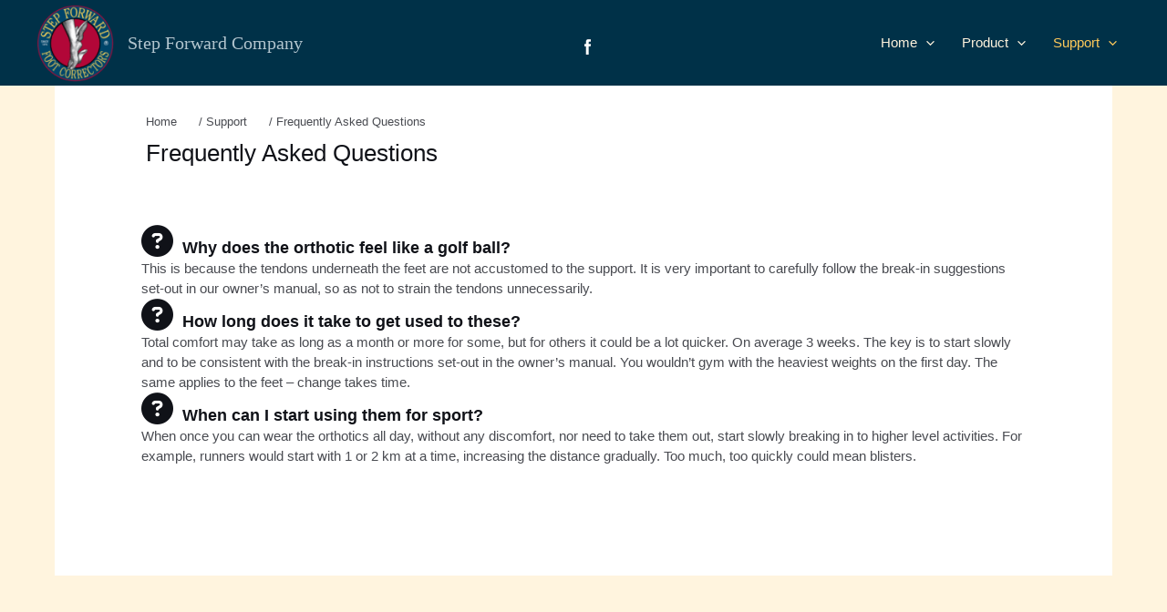

--- FILE ---
content_type: text/css
request_url: https://www.stepforward.com/wp-content/uploads/uag-plugin/assets/6000/uag-css-5689.css?ver=1768999121
body_size: 3318
content:
.wp-block-uagb-container{display:flex;position:relative;box-sizing:border-box;transition-property:box-shadow;transition-duration:0.2s;transition-timing-function:ease}.wp-block-uagb-container .spectra-container-link-overlay{bottom:0;left:0;position:absolute;right:0;top:0;z-index:10}.wp-block-uagb-container.uagb-is-root-container{margin-left:auto;margin-right:auto}.wp-block-uagb-container.alignfull.uagb-is-root-container .uagb-container-inner-blocks-wrap{display:flex;position:relative;box-sizing:border-box;margin-left:auto !important;margin-right:auto !important}.wp-block-uagb-container .uagb-container__video-wrap{height:100%;width:100%;top:0;left:0;position:absolute;overflow:hidden;-webkit-transition:opacity 1s;-o-transition:opacity 1s;transition:opacity 1s}.wp-block-uagb-container .uagb-container__video-wrap video{max-width:100%;width:100%;height:100%;margin:0;line-height:1;border:none;display:inline-block;vertical-align:baseline;-o-object-fit:cover;object-fit:cover;background-size:cover}body .wp-block-uagb-container>.uagb-container-inner-blocks-wrap>*:not(.wp-block-uagb-container):not(.wp-block-uagb-column):not(.wp-block-uagb-container):not(.wp-block-uagb-section):not(.uagb-container__shape):not(.uagb-container__video-wrap):not(.wp-block-spectra-pro-register):not(.wp-block-spectra-pro-login):not(.uagb-slider-container):not(.spectra-image-gallery__control-lightbox):not(.wp-block-uagb-info-box),body .wp-block-uagb-container>.uagb-container-inner-blocks-wrap,body .wp-block-uagb-container>*:not(.wp-block-uagb-container):not(.wp-block-uagb-column):not(.wp-block-uagb-container):not(.wp-block-uagb-section):not(.uagb-container__shape):not(.uagb-container__video-wrap):not(.wp-block-uagb-image):not(.wp-block-spectra-pro-register):not(.wp-block-spectra-pro-login):not(.uagb-slider-container):not(.spectra-container-link-overlay):not(.spectra-image-gallery__control-lightbox):not(.wp-block-uagb-lottie):not(.uagb-faq__outer-wrap){min-width:unset !important;width:100%;position:relative}body .ast-container .wp-block-uagb-container>.uagb-container-inner-blocks-wrap>.wp-block-uagb-container>ul,body .ast-container .wp-block-uagb-container>.uagb-container-inner-blocks-wrap>.wp-block-uagb-container ol,body .ast-container .wp-block-uagb-container>.uagb-container-inner-blocks-wrap>ul,body .ast-container .wp-block-uagb-container>.uagb-container-inner-blocks-wrap ol{max-width:-webkit-fill-available;margin-block-start:0;margin-block-end:0;margin-left:20px}.ast-plain-container .editor-styles-wrapper .block-editor-block-list__layout.is-root-container .uagb-is-root-container.wp-block-uagb-container.alignwide{margin-left:auto;margin-right:auto}.uagb-container__shape{overflow:hidden;position:absolute;left:0;width:100%;line-height:0;direction:ltr}.uagb-container__shape-top{top:-3px}.uagb-container__shape-bottom{bottom:-3px}.uagb-container__shape.uagb-container__invert.uagb-container__shape-bottom,.uagb-container__shape.uagb-container__invert.uagb-container__shape-top{-webkit-transform:rotate(180deg);-ms-transform:rotate(180deg);transform:rotate(180deg)}.uagb-container__shape.uagb-container__shape-flip svg{transform:translateX(-50%) rotateY(180deg)}.uagb-container__shape svg{display:block;width:-webkit-calc(100% + 1.3px);width:calc(100% + 1.3px);position:relative;left:50%;-webkit-transform:translateX(-50%);-ms-transform:translateX(-50%);transform:translateX(-50%)}.uagb-container__shape .uagb-container__shape-fill{-webkit-transform-origin:center;-ms-transform-origin:center;transform-origin:center;-webkit-transform:rotateY(0deg);transform:rotateY(0deg)}.uagb-container__shape.uagb-container__shape-above-content{z-index:9;pointer-events:none}.nv-single-page-wrap .nv-content-wrap.entry-content .wp-block-uagb-container.alignfull{margin-left:calc(50% - 50vw);margin-right:calc(50% - 50vw)}@media only screen and (max-width: 767px){.wp-block-uagb-container .wp-block-uagb-advanced-heading{width:-webkit-fill-available}}
.wp-block-uagb-container.uagb-is-root-container .uagb-block-f4d775ba{max-width: 100%;width: 100%;}.wp-block-uagb-container.uagb-block-f4d775ba .uagb-container__shape-top svg{width: calc( 100% + 1.3px );}.wp-block-uagb-container.uagb-block-f4d775ba .uagb-container__shape.uagb-container__shape-top .uagb-container__shape-fill{fill: rgba(51,51,51,1);}.wp-block-uagb-container.uagb-block-f4d775ba .uagb-container__shape-bottom svg{width: calc( 100% + 1.3px );}.wp-block-uagb-container.uagb-block-f4d775ba .uagb-container__shape.uagb-container__shape-bottom .uagb-container__shape-fill{fill: rgba(51,51,51,1);}.wp-block-uagb-container.uagb-block-f4d775ba .uagb-container__video-wrap video{opacity: 1;}.wp-block-uagb-container.uagb-block-f4d775ba{box-shadow: 0px 0px   #00000070 ;padding-top: 40px;padding-bottom: 40px;padding-left: 40px;padding-right: 40px;margin-top:  !important;margin-bottom:  !important;row-gap: 20px;column-gap: 20px;overflow: visible;border-color: inherit;background-color: #ffffff;;flex-direction: column;align-items: center;justify-content: center;flex-wrap: nowrap;}@media only screen and (max-width: 976px) {.wp-block-uagb-container.uagb-is-root-container .uagb-block-f4d775ba{width: 100%;}.wp-block-uagb-container.uagb-block-f4d775ba{padding-top: 40px;padding-bottom: 40px;padding-left: 40px;padding-right: 40px;margin-top:  !important;margin-bottom:  !important;background-color: #ffffff;;}}@media only screen and (max-width: 767px) {.wp-block-uagb-container.uagb-is-root-container .uagb-block-f4d775ba{max-width: 100%;width: 100%;}.wp-block-uagb-container.uagb-block-f4d775ba{padding-top: 40px;padding-bottom: 40px;padding-left: 40px;padding-right: 40px;margin-top:  !important;margin-bottom:  !important;background-color: #ffffff;;flex-wrap: wrap;}}.uag-blocks-common-selector{z-index:var(--z-index-desktop) !important}@media (max-width: 976px){.uag-blocks-common-selector{z-index:var(--z-index-tablet) !important}}@media (max-width: 767px){.uag-blocks-common-selector{z-index:var(--z-index-mobile) !important}}
.uagb-buttons__outer-wrap .uagb-buttons__wrap{display:inline-flex;width:100%}.uagb-buttons__outer-wrap.uagb-btn__small-btn .uagb-buttons-repeater{padding:5px 10px}.uagb-buttons__outer-wrap.uagb-btn__medium-btn .uagb-buttons-repeater{padding:12px 24px}.uagb-buttons__outer-wrap.uagb-btn__large-btn .uagb-buttons-repeater{padding:20px 30px}.uagb-buttons__outer-wrap.uagb-btn__extralarge-btn .uagb-buttons-repeater{padding:30px 65px}@media (max-width: 976px){.uagb-buttons__outer-wrap.uagb-btn-tablet__small-btn .uagb-buttons-repeater{padding:5px 10px}.uagb-buttons__outer-wrap.uagb-btn-tablet__medium-btn .uagb-buttons-repeater{padding:12px 24px}.uagb-buttons__outer-wrap.uagb-btn-tablet__large-btn .uagb-buttons-repeater{padding:20px 30px}.uagb-buttons__outer-wrap.uagb-btn-tablet__extralarge-btn .uagb-buttons-repeater{padding:30px 65px}}@media (max-width: 767px){.uagb-buttons__outer-wrap.uagb-btn-mobile__small-btn .uagb-buttons-repeater{padding:5px 10px}.uagb-buttons__outer-wrap.uagb-btn-mobile__medium-btn .uagb-buttons-repeater{padding:12px 24px}.uagb-buttons__outer-wrap.uagb-btn-mobile__large-btn .uagb-buttons-repeater{padding:20px 30px}.uagb-buttons__outer-wrap.uagb-btn-mobile__extralarge-btn .uagb-buttons-repeater{padding:30px 65px}}
.uagb-buttons__outer-wrap .uagb-buttons-repeater{display:flex;justify-content:center;align-items:center;transition:box-shadow 0.2s ease}.uagb-buttons__outer-wrap .uagb-buttons-repeater a.uagb-button__link{display:flex;justify-content:center}.uagb-buttons__outer-wrap .uagb-buttons-repeater .uagb-button__icon{font-size:inherit;display:flex;align-items:center}.uagb-buttons__outer-wrap .uagb-buttons-repeater .uagb-button__icon svg{fill:currentColor;width:inherit;height:inherit}
.uagb-block-9440d3d1.wp-block-uagb-buttons.uagb-buttons__outer-wrap .uagb-buttons__wrap {column-gap: 10px;}.uagb-block-9440d3d1.uagb-buttons__outer-wrap .uagb-buttons__wrap {justify-content: center;align-items: center;}.wp-block-uagb-buttons .uagb-block-e12b3268 .uagb-button__wrapper .uagb-buttons-repeater{color: #ffffff;}.wp-block-uagb-buttons .uagb-block-e12b3268 .uagb-button__wrapper  .uagb-buttons-repeater.wp-block-button__link{box-shadow: 0px 0px 0 #00000026;}.wp-block-uagb-buttons .uagb-block-e12b3268 .uagb-button__wrapper  .uagb-buttons-repeater.wp-block-button__link:hover{box-shadow: 0px 0px 0 #00000026;}.wp-block-uagb-buttons .uagb-block-e12b3268 .uagb-buttons-repeater.wp-block-button__link{border-top-width: 1px;border-left-width: 1px;border-right-width: 1px;border-bottom-width: 1px;border-top-left-radius: 30px;border-top-right-radius: 30px;border-bottom-left-radius: 30px;border-bottom-right-radius: 30px;border-color: #333;border-style: solid;}.wp-block-uagb-buttons .uagb-block-e12b3268 .uagb-buttons-repeater.wp-block-button__link:hover{border-color: #333;}.wp-block-uagb-buttons .uagb-block-e12b3268 .uagb-buttons-repeater.wp-block-button__link:focus{border-color: #333;}.wp-block-uagb-buttons .uagb-block-e12b3268.wp-block-button.is-style-outline .uagb-button__wrapper .wp-block-button__link.uagb-buttons-repeater{border-top-width: 1px;border-left-width: 1px;border-right-width: 1px;border-bottom-width: 1px;border-top-left-radius: 30px;border-top-right-radius: 30px;border-bottom-left-radius: 30px;border-bottom-right-radius: 30px;border-color: #333;border-style: solid;}.wp-block-uagb-buttons .uagb-block-e12b3268.wp-block-button.is-style-outline .uagb-button__wrapper .wp-block-button__link.uagb-buttons-repeater:hover{border-color: #333;}.wp-block-uagb-buttons .uagb-block-e12b3268 .uagb-buttons-repeater .uagb-button__link{color: #ffffff;}.wp-block-uagb-buttons .uagb-block-e12b3268 .uagb-buttons-repeater .uagb-button__icon > svg{width: 15px;height: 15px;fill: #ffffff;}.wp-block-uagb-buttons .uagb-block-e12b3268 .uagb-buttons-repeater .uagb-button__icon-position-after{margin-left: 8px;}.wp-block-uagb-buttons .uagb-block-e12b3268 .uagb-buttons-repeater .uagb-button__icon-position-before{margin-right: 8px;}.wp-block-uagb-buttons .uagb-block-e12b3268 .uagb-button__link{text-transform: normal;text-decoration: none;}@media only screen and (max-width: 976px) {.uagb-block-9440d3d1.uagb-buttons__outer-wrap .uagb-buttons__wrap {justify-content: center;align-items: center;}.wp-block-uagb-buttons .uagb-block-e12b3268.wp-block-button.is-style-outline .uagb-button__wrapper .wp-block-button__link.uagb-buttons-repeater{border-style: solid;border-color: #333;}.wp-block-uagb-buttons .uagb-block-e12b3268 .uagb-buttons-repeater.wp-block-button__link{border-style: solid;border-color: #333;}}@media only screen and (max-width: 767px) {.uagb-block-9440d3d1.uagb-buttons__outer-wrap .uagb-buttons__wrap {justify-content: center;align-items: center;}.wp-block-uagb-buttons .uagb-block-e12b3268.wp-block-button.is-style-outline .uagb-button__wrapper .wp-block-button__link.uagb-buttons-repeater{border-style: solid;border-color: #333;}.wp-block-uagb-buttons .uagb-block-e12b3268 .uagb-buttons-repeater.wp-block-button__link{border-style: solid;border-color: #333;}}.wp-block-uagb-image{display:flex}.wp-block-uagb-image__figure{position:relative;display:flex;flex-direction:column;max-width:100%;height:auto;margin:0}.wp-block-uagb-image__figure img{height:auto;display:flex;max-width:100%;transition:box-shadow 0.2s ease}.wp-block-uagb-image__figure>a{display:inline-block}.wp-block-uagb-image__figure figcaption{text-align:center;margin-top:0.5em;margin-bottom:1em}.wp-block-uagb-image .components-placeholder.block-editor-media-placeholder .components-placeholder__instructions{align-self:center}.wp-block-uagb-image--align-left{text-align:left}.wp-block-uagb-image--align-right{text-align:right}.wp-block-uagb-image--align-center{text-align:center}.wp-block-uagb-image--align-full .wp-block-uagb-image__figure{margin-left:calc(50% - 50vw);margin-right:calc(50% - 50vw);max-width:100vw;width:100vw;height:auto}.wp-block-uagb-image--align-full .wp-block-uagb-image__figure img{height:auto;width:100% !important}.wp-block-uagb-image--align-wide .wp-block-uagb-image__figure img{height:auto;width:100%}.wp-block-uagb-image--layout-overlay__color-wrapper{position:absolute;left:0;top:0;right:0;bottom:0;opacity:0.2;background:rgba(0,0,0,0.5);transition:opacity 0.35s ease-in-out}.wp-block-uagb-image--layout-overlay-link{position:absolute;left:0;right:0;bottom:0;top:0}.wp-block-uagb-image--layout-overlay .wp-block-uagb-image__figure:hover .wp-block-uagb-image--layout-overlay__color-wrapper{opacity:1}.wp-block-uagb-image--layout-overlay__inner{position:absolute;left:15px;right:15px;bottom:15px;top:15px;display:flex;align-items:center;justify-content:center;flex-direction:column;border-color:#fff;transition:0.35s ease-in-out}.wp-block-uagb-image--layout-overlay__inner.top-left,.wp-block-uagb-image--layout-overlay__inner.top-center,.wp-block-uagb-image--layout-overlay__inner.top-right{justify-content:flex-start}.wp-block-uagb-image--layout-overlay__inner.bottom-left,.wp-block-uagb-image--layout-overlay__inner.bottom-center,.wp-block-uagb-image--layout-overlay__inner.bottom-right{justify-content:flex-end}.wp-block-uagb-image--layout-overlay__inner.top-left,.wp-block-uagb-image--layout-overlay__inner.center-left,.wp-block-uagb-image--layout-overlay__inner.bottom-left{align-items:flex-start}.wp-block-uagb-image--layout-overlay__inner.top-right,.wp-block-uagb-image--layout-overlay__inner.center-right,.wp-block-uagb-image--layout-overlay__inner.bottom-right{align-items:flex-end}.wp-block-uagb-image--layout-overlay__inner .uagb-image-heading{color:#fff;transition:transform 0.35s, opacity 0.35s ease-in-out;transform:translate3d(0, 24px, 0)}.wp-block-uagb-image--layout-overlay__inner .uagb-image-separator{width:30%;border-top-width:2px;border-top-color:#fff;border-top-style:solid;margin-bottom:10px;opacity:0;transition:transform 0.4s, opacity 0.4s ease-in-out;transform:translate3d(0, 30px, 0)}.wp-block-uagb-image--layout-overlay__inner .uagb-image-caption{opacity:0;overflow:visible;color:#fff;transition:transform 0.45s, opacity 0.45s ease-in-out;transform:translate3d(0, 35px, 0)}.wp-block-uagb-image--layout-overlay__inner:hover .uagb-image-heading,.wp-block-uagb-image--layout-overlay__inner:hover .uagb-image-separator,.wp-block-uagb-image--layout-overlay__inner:hover .uagb-image-caption{opacity:1;transform:translate3d(0, 0, 0)}.wp-block-uagb-image--effect-zoomin .wp-block-uagb-image__figure img,.wp-block-uagb-image--effect-zoomin .wp-block-uagb-image__figure .wp-block-uagb-image--layout-overlay__color-wrapper{transform:scale(1);transition:transform 0.35s ease-in-out}.wp-block-uagb-image--effect-zoomin .wp-block-uagb-image__figure:hover img,.wp-block-uagb-image--effect-zoomin .wp-block-uagb-image__figure:hover .wp-block-uagb-image--layout-overlay__color-wrapper{transform:scale(1.05)}.wp-block-uagb-image--effect-slide .wp-block-uagb-image__figure img,.wp-block-uagb-image--effect-slide .wp-block-uagb-image__figure .wp-block-uagb-image--layout-overlay__color-wrapper{width:calc(100% + 40px) !important;max-width:none !important;transform:translate3d(-40px, 0, 0);transition:transform 0.35s ease-in-out}.wp-block-uagb-image--effect-slide .wp-block-uagb-image__figure:hover img,.wp-block-uagb-image--effect-slide .wp-block-uagb-image__figure:hover .wp-block-uagb-image--layout-overlay__color-wrapper{transform:translate3d(0, 0, 0)}.wp-block-uagb-image--effect-grayscale img{filter:grayscale(0%);transition:0.35s ease-in-out}.wp-block-uagb-image--effect-grayscale:hover img{filter:grayscale(100%)}.wp-block-uagb-image--effect-blur img{filter:blur(0);transition:0.35s ease-in-out}.wp-block-uagb-image--effect-blur:hover img{filter:blur(3px)}
.uagb-block-bf10ba55.wp-block-uagb-image{text-align: center;justify-content: center;align-self: center;}.uagb-block-bf10ba55 .wp-block-uagb-image__figure{align-items: center;}.uagb-block-bf10ba55.wp-block-uagb-image--layout-default figure img{box-shadow: 0px 0px 0 #00000070;}.uagb-block-bf10ba55.wp-block-uagb-image .wp-block-uagb-image__figure figcaption{font-style: normal;align-self: center;}.uagb-block-bf10ba55.wp-block-uagb-image--layout-overlay figure img{box-shadow: 0px 0px 0 #00000070;}.uagb-block-bf10ba55.wp-block-uagb-image--layout-overlay .wp-block-uagb-image--layout-overlay__color-wrapper{opacity: 0.2;}.uagb-block-bf10ba55.wp-block-uagb-image--layout-overlay .wp-block-uagb-image--layout-overlay__inner{left: 15px;right: 15px;top: 15px;bottom: 15px;}.uagb-block-bf10ba55.wp-block-uagb-image--layout-overlay .wp-block-uagb-image--layout-overlay__inner .uagb-image-heading{font-style: normal;color: #fff;opacity: 1;}.uagb-block-bf10ba55.wp-block-uagb-image--layout-overlay .wp-block-uagb-image--layout-overlay__inner .uagb-image-heading a{color: #fff;}.uagb-block-bf10ba55.wp-block-uagb-image--layout-overlay .wp-block-uagb-image--layout-overlay__inner .uagb-image-caption{opacity: 0;}.uagb-block-bf10ba55.wp-block-uagb-image--layout-overlay .wp-block-uagb-image__figure:hover .wp-block-uagb-image--layout-overlay__color-wrapper{opacity: 1;}.uagb-block-bf10ba55.wp-block-uagb-image .wp-block-uagb-image--layout-overlay__inner .uagb-image-separator{width: 30%;border-top-width: 2px;border-top-color: #fff;opacity: 0;}.uagb-block-bf10ba55.wp-block-uagb-image .wp-block-uagb-image__figure img{width: px;height: auto;}.uagb-block-bf10ba55.wp-block-uagb-image .wp-block-uagb-image__figure:hover .wp-block-uagb-image--layout-overlay__inner .uagb-image-caption{opacity: 1;}.uagb-block-bf10ba55.wp-block-uagb-image .wp-block-uagb-image__figure:hover .wp-block-uagb-image--layout-overlay__inner .uagb-image-separator{opacity: 1;}.uagb-block-bf10ba55.wp-block-uagb-image--layout-default figure img:hover{box-shadow: 0px 0px 0 #00000070;}.uagb-block-bf10ba55.wp-block-uagb-image--layout-overlay figure img:hover{box-shadow: 0px 0px 0 #00000070;}@media only screen and (max-width: 976px) {.uagb-block-bf10ba55.wp-block-uagb-image .wp-block-uagb-image__figure img{width: px;height: auto;}}@media only screen and (max-width: 767px) {.uagb-block-bf10ba55.wp-block-uagb-image .wp-block-uagb-image__figure img{width: px;height: auto;}}.uagb-block-aa49c827.wp-block-uagb-image--layout-default figure img{box-shadow: 0px 0px 0 #00000070;}.uagb-block-aa49c827.wp-block-uagb-image .wp-block-uagb-image__figure figcaption{font-style: normal;align-self: center;}.uagb-block-aa49c827.wp-block-uagb-image--layout-overlay figure img{box-shadow: 0px 0px 0 #00000070;}.uagb-block-aa49c827.wp-block-uagb-image--layout-overlay .wp-block-uagb-image--layout-overlay__color-wrapper{opacity: 0.2;}.uagb-block-aa49c827.wp-block-uagb-image--layout-overlay .wp-block-uagb-image--layout-overlay__inner{left: 15px;right: 15px;top: 15px;bottom: 15px;}.uagb-block-aa49c827.wp-block-uagb-image--layout-overlay .wp-block-uagb-image--layout-overlay__inner .uagb-image-heading{font-style: normal;color: #fff;opacity: 1;}.uagb-block-aa49c827.wp-block-uagb-image--layout-overlay .wp-block-uagb-image--layout-overlay__inner .uagb-image-heading a{color: #fff;}.uagb-block-aa49c827.wp-block-uagb-image--layout-overlay .wp-block-uagb-image--layout-overlay__inner .uagb-image-caption{opacity: 0;}.uagb-block-aa49c827.wp-block-uagb-image--layout-overlay .wp-block-uagb-image__figure:hover .wp-block-uagb-image--layout-overlay__color-wrapper{opacity: 1;}.uagb-block-aa49c827.wp-block-uagb-image .wp-block-uagb-image--layout-overlay__inner .uagb-image-separator{width: 30%;border-top-width: 2px;border-top-color: #fff;opacity: 0;}.uagb-block-aa49c827.wp-block-uagb-image .wp-block-uagb-image__figure img{width: px;height: auto;}.uagb-block-aa49c827.wp-block-uagb-image .wp-block-uagb-image__figure:hover .wp-block-uagb-image--layout-overlay__inner .uagb-image-caption{opacity: 1;}.uagb-block-aa49c827.wp-block-uagb-image .wp-block-uagb-image__figure:hover .wp-block-uagb-image--layout-overlay__inner .uagb-image-separator{opacity: 1;}.uagb-block-aa49c827.wp-block-uagb-image--layout-default figure img:hover{box-shadow: 0px 0px 0 #00000070;}.uagb-block-aa49c827.wp-block-uagb-image--layout-overlay figure img:hover{box-shadow: 0px 0px 0 #00000070;}@media only screen and (max-width: 976px) {.uagb-block-aa49c827.wp-block-uagb-image .wp-block-uagb-image__figure img{width: px;height: auto;}}@media only screen and (max-width: 767px) {.uagb-block-aa49c827.wp-block-uagb-image .wp-block-uagb-image__figure img{width: px;height: auto;}}.uagb-block-1a207a43.wp-block-uagb-image{text-align: center;justify-content: center;align-self: center;}.uagb-block-1a207a43 .wp-block-uagb-image__figure{align-items: center;}.uagb-block-1a207a43.wp-block-uagb-image--layout-default figure img{box-shadow: 0px 0px 0 #00000070;}.uagb-block-1a207a43.wp-block-uagb-image .wp-block-uagb-image__figure figcaption{font-style: normal;align-self: center;}.uagb-block-1a207a43.wp-block-uagb-image--layout-overlay figure img{box-shadow: 0px 0px 0 #00000070;}.uagb-block-1a207a43.wp-block-uagb-image--layout-overlay .wp-block-uagb-image--layout-overlay__color-wrapper{opacity: 0.2;}.uagb-block-1a207a43.wp-block-uagb-image--layout-overlay .wp-block-uagb-image--layout-overlay__inner{left: 15px;right: 15px;top: 15px;bottom: 15px;}.uagb-block-1a207a43.wp-block-uagb-image--layout-overlay .wp-block-uagb-image--layout-overlay__inner .uagb-image-heading{font-style: normal;color: #fff;opacity: 1;}.uagb-block-1a207a43.wp-block-uagb-image--layout-overlay .wp-block-uagb-image--layout-overlay__inner .uagb-image-heading a{color: #fff;}.uagb-block-1a207a43.wp-block-uagb-image--layout-overlay .wp-block-uagb-image--layout-overlay__inner .uagb-image-caption{opacity: 0;}.uagb-block-1a207a43.wp-block-uagb-image--layout-overlay .wp-block-uagb-image__figure:hover .wp-block-uagb-image--layout-overlay__color-wrapper{opacity: 1;}.uagb-block-1a207a43.wp-block-uagb-image .wp-block-uagb-image--layout-overlay__inner .uagb-image-separator{width: 30%;border-top-width: 2px;border-top-color: #fff;opacity: 0;}.uagb-block-1a207a43.wp-block-uagb-image .wp-block-uagb-image__figure img{width: px;height: auto;}.uagb-block-1a207a43.wp-block-uagb-image .wp-block-uagb-image__figure:hover .wp-block-uagb-image--layout-overlay__inner .uagb-image-caption{opacity: 1;}.uagb-block-1a207a43.wp-block-uagb-image .wp-block-uagb-image__figure:hover .wp-block-uagb-image--layout-overlay__inner .uagb-image-separator{opacity: 1;}.uagb-block-1a207a43.wp-block-uagb-image--layout-default figure img:hover{box-shadow: 0px 0px 0 #00000070;}.uagb-block-1a207a43.wp-block-uagb-image--layout-overlay figure img:hover{box-shadow: 0px 0px 0 #00000070;}@media only screen and (max-width: 976px) {.uagb-block-1a207a43.wp-block-uagb-image .wp-block-uagb-image__figure img{width: px;height: auto;}}@media only screen and (max-width: 767px) {.uagb-block-1a207a43.wp-block-uagb-image .wp-block-uagb-image__figure img{width: px;height: auto;}}.wp-block-uagb-container.uagb-is-root-container .uagb-block-93aebc67{max-width: 100%;width: 100%;}.wp-block-uagb-container.uagb-block-93aebc67 .uagb-container__shape-top svg{width: calc( 100% + 1.3px );}.wp-block-uagb-container.uagb-block-93aebc67 .uagb-container__shape.uagb-container__shape-top .uagb-container__shape-fill{fill: rgba(51,51,51,1);}.wp-block-uagb-container.uagb-block-93aebc67 .uagb-container__shape-bottom svg{width: calc( 100% + 1.3px );}.wp-block-uagb-container.uagb-block-93aebc67 .uagb-container__shape.uagb-container__shape-bottom .uagb-container__shape-fill{fill: rgba(51,51,51,1);}.wp-block-uagb-container.uagb-block-93aebc67 .uagb-container__video-wrap video{opacity: 1;}.wp-block-uagb-container.uagb-is-root-container.alignfull.uagb-block-93aebc67 > .uagb-container-inner-blocks-wrap{--inner-content-custom-width: min( 100%, 1200px);max-width: var(--inner-content-custom-width);width: 100%;flex-direction: column;align-items: center;justify-content: center;flex-wrap: nowrap;row-gap: 20px;column-gap: 20px;}.wp-block-uagb-container.uagb-block-93aebc67{box-shadow: 0px 0px   #00000070 ;padding-top: 0px;padding-bottom: 0px;padding-left: 0px;padding-right: 0px;margin-top:  !important;margin-bottom:  !important;row-gap: 20px;column-gap: 20px;overflow: visible;border-color: inherit;}@media only screen and (max-width: 976px) {.wp-block-uagb-container.uagb-is-root-container .uagb-block-93aebc67{width: 100%;}.wp-block-uagb-container.uagb-is-root-container.alignfull.uagb-block-93aebc67 > .uagb-container-inner-blocks-wrap{--inner-content-custom-width: min( 100%, 1024px);max-width: var(--inner-content-custom-width);width: 100%;}.wp-block-uagb-container.uagb-block-93aebc67{padding-top: 0px;padding-bottom: 0px;padding-left: 0px;padding-right: 0px;margin-top:  !important;margin-bottom:  !important;}}@media only screen and (max-width: 767px) {.wp-block-uagb-container.uagb-is-root-container .uagb-block-93aebc67{max-width: 100%;width: 100%;}.wp-block-uagb-container.uagb-is-root-container.alignfull.uagb-block-93aebc67 > .uagb-container-inner-blocks-wrap{--inner-content-custom-width: min( 100%, 767px);max-width: var(--inner-content-custom-width);width: 100%;flex-wrap: wrap;}.wp-block-uagb-container.uagb-block-93aebc67{padding-top: 0px;padding-bottom: 0px;padding-left: 0px;padding-right: 0px;margin-top:  !important;margin-bottom:  !important;}}.wp-block-uagb-container.uagb-is-root-container .uagb-block-d453bfd6{max-width: 100%;width: 100%;}.wp-block-uagb-container.uagb-block-d453bfd6 .uagb-container__shape-top svg{width: calc( 100% + 1.3px );}.wp-block-uagb-container.uagb-block-d453bfd6 .uagb-container__shape.uagb-container__shape-top .uagb-container__shape-fill{fill: rgba(51,51,51,1);}.wp-block-uagb-container.uagb-block-d453bfd6 .uagb-container__shape-bottom svg{width: calc( 100% + 1.3px );}.wp-block-uagb-container.uagb-block-d453bfd6 .uagb-container__shape.uagb-container__shape-bottom .uagb-container__shape-fill{fill: rgba(51,51,51,1);}.wp-block-uagb-container.uagb-block-d453bfd6 .uagb-container__video-wrap video{opacity: 1;}.wp-block-uagb-container.uagb-block-d453bfd6{box-shadow: 0px 0px   #00000070 ;padding-top: 0px;padding-bottom: 0px;padding-left: 0px;padding-right: 0px;margin-top:  !important;margin-bottom:  !important;row-gap: 20px;column-gap: 20px;overflow: visible;border-color: inherit;flex-direction: row;align-items: center;justify-content: center;flex-wrap: nowrap;max-width: 100% !important;}.wp-block-uagb-container.uagb-is-root-container .uagb-block-1c4eee69{max-width: 100%;width: 100%;}.wp-block-uagb-container.uagb-block-1c4eee69 .uagb-container__shape-top svg{width: calc( 100% + 1.3px );}.wp-block-uagb-container.uagb-block-1c4eee69 .uagb-container__shape.uagb-container__shape-top .uagb-container__shape-fill{fill: rgba(51,51,51,1);}.wp-block-uagb-container.uagb-block-1c4eee69 .uagb-container__shape-bottom svg{width: calc( 100% + 1.3px );}.wp-block-uagb-container.uagb-block-1c4eee69 .uagb-container__shape.uagb-container__shape-bottom .uagb-container__shape-fill{fill: rgba(51,51,51,1);}.wp-block-uagb-container.uagb-block-1c4eee69 .uagb-container__video-wrap video{opacity: 1;}.wp-block-uagb-container.uagb-is-root-container.alignfull.uagb-block-1c4eee69 > .uagb-container-inner-blocks-wrap{--inner-content-custom-width: min( 100%, 1200px);max-width: var(--inner-content-custom-width);width: 100%;flex-direction: column;align-items: flex-end;justify-content: center;flex-wrap: nowrap;row-gap: 20px;column-gap: 20px;}.wp-block-uagb-container.uagb-block-1c4eee69{box-shadow: 0px 0px   #00000070 ;padding-top: 0px;padding-bottom: 0px;padding-left: 0px;padding-right: 0px;margin-top:  !important;margin-bottom:  !important;row-gap: 20px;column-gap: 20px;overflow: visible;border-color: inherit;flex-direction: column;align-items: flex-end;justify-content: center;flex-wrap: nowrap;}@media only screen and (max-width: 976px) {.wp-block-uagb-container.uagb-is-root-container .uagb-block-d453bfd6{width: 100%;}.wp-block-uagb-container.uagb-block-d453bfd6{padding-top: 0px;padding-bottom: 0px;padding-left: 0px;padding-right: 0px;margin-top:  !important;margin-bottom:  !important;flex-direction: row;max-width:  !important;}.wp-block-uagb-container.uagb-block-d453bfd6.wp-block-uagb-container > *:not( .wp-block-uagb-container ):not( .wp-block-uagb-column ):not( .wp-block-uagb-container ):not( .wp-block-uagb-section ):not( .uagb-container__shape ):not( .uagb-container__video-wrap ):not( .wp-block-uagb-image ):not( .wp-block-spectra-pro-register ):not( .wp-block-spectra-pro-login ):not( .uagb-slider-container ):not( .spectra-container-link-overlay ):not(.spectra-image-gallery__control-lightbox):not(.wp-block-uagb-lottie):not(.uagb-container-inner-blocks-wrap){width: 100%;}.wp-block-uagb-container.uagb-block-d453bfd6.wp-block-uagb-container > .uagb-container-inner-blocks-wrap > *:not( .wp-block-uagb-container ):not( .wp-block-uagb-column ):not( .wp-block-uagb-container ):not( .wp-block-uagb-section ):not( .uagb-container__shape ):not( .uagb-container__video-wrap ):not( .wp-block-spectra-pro-register ):not( .wp-block-spectra-pro-login ):not( .uagb-slider-container ):not(.spectra-image-gallery__control-lightbox){width: 100%;}.wp-block-uagb-container.uagb-is-root-container .uagb-block-1c4eee69{width: 100%;}.wp-block-uagb-container.uagb-is-root-container.alignfull.uagb-block-1c4eee69 > .uagb-container-inner-blocks-wrap{--inner-content-custom-width: min( 100%, 1024px);max-width: var(--inner-content-custom-width);width: 100%;}.wp-block-uagb-container.uagb-block-1c4eee69{padding-top: 0px;padding-bottom: 0px;padding-left: 0px;padding-right: 0px;margin-top:  !important;margin-bottom:  !important;}}@media only screen and (max-width: 767px) {.wp-block-uagb-container.uagb-is-root-container .uagb-block-d453bfd6{max-width: 100%;width: 100%;}.wp-block-uagb-container.uagb-block-d453bfd6{padding-top: 0px;padding-bottom: 0px;padding-left: 0px;padding-right: 0px;margin-top:  !important;margin-bottom:  !important;flex-direction: column;flex-wrap: wrap;max-width: 100% !important;}.wp-block-uagb-container.uagb-block-d453bfd6.wp-block-uagb-container > *:not( .wp-block-uagb-container ):not( .wp-block-uagb-column ):not( .wp-block-uagb-container ):not( .wp-block-uagb-section ):not( .uagb-container__shape ):not( .uagb-container__video-wrap ):not( .wp-block-uagb-image ):not( .wp-block-spectra-pro-register ):not( .wp-block-spectra-pro-login ):not( .uagb-slider-container ):not( .spectra-container-link-overlay ):not(.spectra-image-gallery__control-lightbox):not(.wp-block-uagb-lottie):not(.uagb-container-inner-blocks-wrap){width: 100%;}.wp-block-uagb-container.uagb-block-d453bfd6.wp-block-uagb-container > .uagb-container-inner-blocks-wrap > *:not( .wp-block-uagb-container ):not( .wp-block-uagb-column ):not( .wp-block-uagb-container ):not( .wp-block-uagb-section ):not( .uagb-container__shape ):not( .uagb-container__video-wrap ):not( .wp-block-spectra-pro-register ):not( .wp-block-spectra-pro-login ):not( .uagb-slider-container ):not(.spectra-image-gallery__control-lightbox){width: 100%;}.wp-block-uagb-container.uagb-is-root-container .uagb-block-1c4eee69{max-width: 100%;width: 100%;}.wp-block-uagb-container.uagb-is-root-container.alignfull.uagb-block-1c4eee69 > .uagb-container-inner-blocks-wrap{--inner-content-custom-width: min( 100%, 767px);max-width: var(--inner-content-custom-width);width: 100%;flex-wrap: wrap;}.wp-block-uagb-container.uagb-block-1c4eee69{padding-top: 0px;padding-bottom: 0px;padding-left: 0px;padding-right: 0px;margin-top:  !important;margin-bottom:  !important;flex-wrap: wrap;}}.wp-block-uagb-container.uagb-block-f33eba81.wp-block-uagb-container{color: #ffffff;}.wp-block-uagb-container.uagb-block-f33eba81.wp-block-uagb-container *{color: #ffffff;}.wp-block-uagb-container.uagb-is-root-container .uagb-block-f33eba81{max-width: 100%;width: 100%;}.wp-block-uagb-container.uagb-block-f33eba81 .uagb-container__shape-top svg{width: calc( 100% + 1.3px );}.wp-block-uagb-container.uagb-block-f33eba81 .uagb-container__shape.uagb-container__shape-top .uagb-container__shape-fill{fill: rgba(51,51,51,1);}.wp-block-uagb-container.uagb-block-f33eba81 .uagb-container__shape-bottom svg{width: calc( 100% + 1.3px );}.wp-block-uagb-container.uagb-block-f33eba81 .uagb-container__shape.uagb-container__shape-bottom .uagb-container__shape-fill{fill: rgba(51,51,51,1);}.wp-block-uagb-container.uagb-block-f33eba81 .uagb-container__video-wrap video{opacity: 1;}.wp-block-uagb-container.uagb-block-f33eba81{box-shadow: 0px 0px   #00000070 ;padding-top: 0px;padding-bottom: 0px;padding-left: 0px;padding-right: 0px;margin-top:  !important;margin-bottom:  !important;row-gap: 20px;column-gap: 20px;overflow: visible;border-color: inherit;flex-direction: column;align-items: center;justify-content: center;flex-wrap: nowrap;}@media only screen and (max-width: 976px) {.wp-block-uagb-container.uagb-is-root-container .uagb-block-f33eba81{width: 100%;}.wp-block-uagb-container.uagb-block-f33eba81{padding-top: 0px;padding-bottom: 0px;padding-left: 0px;padding-right: 0px;margin-top:  !important;margin-bottom:  !important;}}@media only screen and (max-width: 767px) {.wp-block-uagb-container.uagb-is-root-container .uagb-block-f33eba81{max-width: 100%;width: 100%;}.wp-block-uagb-container.uagb-block-f33eba81{padding-top: 0px;padding-bottom: 0px;padding-left: 0px;padding-right: 0px;margin-top:  !important;margin-bottom:  !important;flex-wrap: wrap;}}.wp-block-uagb-container.uagb-is-root-container .uagb-block-5e53c678{max-width: 100%;width: 100%;}.wp-block-uagb-container.uagb-block-5e53c678 .uagb-container__shape-top svg{width: calc( 100% + 1.3px );}.wp-block-uagb-container.uagb-block-5e53c678 .uagb-container__shape.uagb-container__shape-top .uagb-container__shape-fill{fill: rgba(51,51,51,1);}.wp-block-uagb-container.uagb-block-5e53c678 .uagb-container__shape-bottom svg{width: calc( 100% + 1.3px );}.wp-block-uagb-container.uagb-block-5e53c678 .uagb-container__shape.uagb-container__shape-bottom .uagb-container__shape-fill{fill: rgba(51,51,51,1);}.wp-block-uagb-container.uagb-block-5e53c678 .uagb-container__video-wrap video{opacity: 1;}.wp-block-uagb-container.uagb-is-root-container.alignfull.uagb-block-5e53c678 > .uagb-container-inner-blocks-wrap{--inner-content-custom-width: min( 100%, 1200px);max-width: var(--inner-content-custom-width);width: 100%;flex-direction: row;align-items: center;justify-content: center;flex-wrap: nowrap;row-gap: 20px;column-gap: 20px;}.wp-block-uagb-container.uagb-block-5e53c678{box-shadow: 0px 0px   #00000070 ;padding-top: 0px;padding-bottom: 0px;padding-left: 0px;padding-right: 0px;margin-top:  !important;margin-bottom:  !important;row-gap: 20px;column-gap: 20px;overflow: visible;border-color: inherit;}.wp-block-uagb-container.uagb-is-root-container .uagb-block-9cb7eeb8{max-width: 33%;width: 100%;}.wp-block-uagb-container.uagb-block-9cb7eeb8 .uagb-container__shape-top svg{width: calc( 100% + 1.3px );}.wp-block-uagb-container.uagb-block-9cb7eeb8 .uagb-container__shape.uagb-container__shape-top .uagb-container__shape-fill{fill: rgba(51,51,51,1);}.wp-block-uagb-container.uagb-block-9cb7eeb8 .uagb-container__shape-bottom svg{width: calc( 100% + 1.3px );}.wp-block-uagb-container.uagb-block-9cb7eeb8 .uagb-container__shape.uagb-container__shape-bottom .uagb-container__shape-fill{fill: rgba(51,51,51,1);}.wp-block-uagb-container.uagb-block-9cb7eeb8 .uagb-container__video-wrap video{opacity: 1;}.wp-block-uagb-container.uagb-is-root-container.alignfull.uagb-block-9cb7eeb8 > .uagb-container-inner-blocks-wrap{--inner-content-custom-width: min( 100%, 1200px);max-width: var(--inner-content-custom-width);width: 100%;flex-direction: column;align-items: center;justify-content: center;flex-wrap: nowrap;row-gap: 20px;column-gap: 20px;}.wp-block-uagb-container.uagb-block-9cb7eeb8{box-shadow: 0px 0px   #00000070 ;padding-top: 0px;padding-bottom: 0px;padding-left: 0px;padding-right: 0px;margin-top:  !important;margin-bottom:  !important;row-gap: 20px;column-gap: 20px;overflow: visible;border-color: inherit;flex-direction: column;align-items: center;justify-content: center;flex-wrap: nowrap;}.wp-block-uagb-container.uagb-is-root-container .uagb-block-63ebef1e{max-width: 33%;width: 100%;}.wp-block-uagb-container.uagb-block-63ebef1e .uagb-container__shape-top svg{width: calc( 100% + 1.3px );}.wp-block-uagb-container.uagb-block-63ebef1e .uagb-container__shape.uagb-container__shape-top .uagb-container__shape-fill{fill: rgba(51,51,51,1);}.wp-block-uagb-container.uagb-block-63ebef1e .uagb-container__shape-bottom svg{width: calc( 100% + 1.3px );}.wp-block-uagb-container.uagb-block-63ebef1e .uagb-container__shape.uagb-container__shape-bottom .uagb-container__shape-fill{fill: rgba(51,51,51,1);}.wp-block-uagb-container.uagb-block-63ebef1e .uagb-container__video-wrap video{opacity: 1;}.wp-block-uagb-container.uagb-is-root-container.alignfull.uagb-block-63ebef1e > .uagb-container-inner-blocks-wrap{--inner-content-custom-width: min( 100%, 1200px);max-width: var(--inner-content-custom-width);width: 100%;flex-direction: column;align-items: center;justify-content: center;flex-wrap: nowrap;row-gap: 20px;column-gap: 20px;}.wp-block-uagb-container.uagb-block-63ebef1e{box-shadow: 0px 0px   #00000070 ;padding-top: 0px;padding-bottom: 0px;padding-left: 0px;padding-right: 0px;margin-top:  !important;margin-bottom:  !important;row-gap: 20px;column-gap: 20px;overflow: visible;border-color: inherit;flex-direction: column;align-items: center;justify-content: center;flex-wrap: nowrap;}.wp-block-uagb-container.uagb-is-root-container .uagb-block-11a28c88{max-width: 33%;width: 100%;}.wp-block-uagb-container.uagb-block-11a28c88 .uagb-container__shape-top svg{width: calc( 100% + 1.3px );}.wp-block-uagb-container.uagb-block-11a28c88 .uagb-container__shape.uagb-container__shape-top .uagb-container__shape-fill{fill: rgba(51,51,51,1);}.wp-block-uagb-container.uagb-block-11a28c88 .uagb-container__shape-bottom svg{width: calc( 100% + 1.3px );}.wp-block-uagb-container.uagb-block-11a28c88 .uagb-container__shape.uagb-container__shape-bottom .uagb-container__shape-fill{fill: rgba(51,51,51,1);}.wp-block-uagb-container.uagb-block-11a28c88 .uagb-container__video-wrap video{opacity: 1;}.wp-block-uagb-container.uagb-is-root-container.alignfull.uagb-block-11a28c88 > .uagb-container-inner-blocks-wrap{--inner-content-custom-width: min( 100%, 1200px);max-width: var(--inner-content-custom-width);width: 100%;flex-direction: column;align-items: center;justify-content: center;flex-wrap: nowrap;row-gap: 20px;column-gap: 20px;}.wp-block-uagb-container.uagb-block-11a28c88{box-shadow: 0px 0px   #00000070 ;padding-top: 0px;padding-bottom: 0px;padding-left: 0px;padding-right: 0px;margin-top:  !important;margin-bottom:  !important;row-gap: 20px;column-gap: 20px;overflow: visible;border-color: inherit;flex-direction: column;align-items: center;justify-content: center;flex-wrap: nowrap;}@media only screen and (max-width: 976px) {.wp-block-uagb-container.uagb-is-root-container .uagb-block-5e53c678{width: 100%;}.wp-block-uagb-container.uagb-is-root-container.alignfull.uagb-block-5e53c678 > .uagb-container-inner-blocks-wrap{--inner-content-custom-width: min( 100%, 1024px);max-width: var(--inner-content-custom-width);width: 100%;}.wp-block-uagb-container.uagb-block-5e53c678{padding-top: 0px;padding-bottom: 0px;padding-left: 0px;padding-right: 0px;margin-top:  !important;margin-bottom:  !important;}.wp-block-uagb-container.uagb-is-root-container .uagb-block-9cb7eeb8{width: 100%;}.wp-block-uagb-container.uagb-is-root-container.alignfull.uagb-block-9cb7eeb8 > .uagb-container-inner-blocks-wrap{--inner-content-custom-width: min( 100%, 1024px);max-width: var(--inner-content-custom-width);width: 100%;}.wp-block-uagb-container.uagb-block-9cb7eeb8{padding-top: 0px;padding-bottom: 0px;padding-left: 0px;padding-right: 0px;margin-top:  !important;margin-bottom:  !important;}.wp-block-uagb-container.uagb-is-root-container .uagb-block-63ebef1e{width: 100%;}.wp-block-uagb-container.uagb-is-root-container.alignfull.uagb-block-63ebef1e > .uagb-container-inner-blocks-wrap{--inner-content-custom-width: min( 100%, 1024px);max-width: var(--inner-content-custom-width);width: 100%;}.wp-block-uagb-container.uagb-block-63ebef1e{padding-top: 0px;padding-bottom: 0px;padding-left: 0px;padding-right: 0px;margin-top:  !important;margin-bottom:  !important;}.wp-block-uagb-container.uagb-is-root-container .uagb-block-11a28c88{width: 100%;}.wp-block-uagb-container.uagb-is-root-container.alignfull.uagb-block-11a28c88 > .uagb-container-inner-blocks-wrap{--inner-content-custom-width: min( 100%, 1024px);max-width: var(--inner-content-custom-width);width: 100%;}.wp-block-uagb-container.uagb-block-11a28c88{padding-top: 0px;padding-bottom: 0px;padding-left: 0px;padding-right: 0px;margin-top:  !important;margin-bottom:  !important;}}@media only screen and (max-width: 767px) {.wp-block-uagb-container.uagb-is-root-container .uagb-block-5e53c678{max-width: 100%;width: 100%;}.wp-block-uagb-container.uagb-is-root-container.alignfull.uagb-block-5e53c678 > .uagb-container-inner-blocks-wrap{--inner-content-custom-width: min( 100%, 767px);max-width: var(--inner-content-custom-width);width: 100%;flex-wrap: wrap;}.wp-block-uagb-container.uagb-block-5e53c678{padding-top: 0px;padding-bottom: 0px;padding-left: 0px;padding-right: 0px;margin-top:  !important;margin-bottom:  !important;}.wp-block-uagb-container.uagb-is-root-container .uagb-block-9cb7eeb8{max-width: 100%;width: 100%;}.wp-block-uagb-container.uagb-is-root-container.alignfull.uagb-block-9cb7eeb8 > .uagb-container-inner-blocks-wrap{--inner-content-custom-width: min( 100%, 767px);max-width: var(--inner-content-custom-width);width: 100%;flex-wrap: wrap;}.wp-block-uagb-container.uagb-block-9cb7eeb8{padding-top: 0px;padding-bottom: 0px;padding-left: 0px;padding-right: 0px;margin-top:  !important;margin-bottom:  !important;flex-wrap: wrap;}.wp-block-uagb-container.uagb-is-root-container .uagb-block-63ebef1e{max-width: 100%;width: 100%;}.wp-block-uagb-container.uagb-is-root-container.alignfull.uagb-block-63ebef1e > .uagb-container-inner-blocks-wrap{--inner-content-custom-width: min( 100%, 767px);max-width: var(--inner-content-custom-width);width: 100%;flex-wrap: wrap;}.wp-block-uagb-container.uagb-block-63ebef1e{padding-top: 0px;padding-bottom: 0px;padding-left: 0px;padding-right: 0px;margin-top:  !important;margin-bottom:  !important;flex-wrap: wrap;}.wp-block-uagb-container.uagb-is-root-container .uagb-block-11a28c88{max-width: 100%;width: 100%;}.wp-block-uagb-container.uagb-is-root-container.alignfull.uagb-block-11a28c88 > .uagb-container-inner-blocks-wrap{--inner-content-custom-width: min( 100%, 767px);max-width: var(--inner-content-custom-width);width: 100%;flex-wrap: wrap;}.wp-block-uagb-container.uagb-block-11a28c88{padding-top: 0px;padding-bottom: 0px;padding-left: 0px;padding-right: 0px;margin-top:  !important;margin-bottom:  !important;flex-wrap: wrap;}}.wp-block-uagb-container.uagb-is-root-container .uagb-block-b73ba8fa{max-width: 100%;width: 100%;}.wp-block-uagb-container.uagb-block-b73ba8fa .uagb-container__shape-top svg{width: calc( 100% + 1.3px );}.wp-block-uagb-container.uagb-block-b73ba8fa .uagb-container__shape.uagb-container__shape-top .uagb-container__shape-fill{fill: rgba(51,51,51,1);}.wp-block-uagb-container.uagb-block-b73ba8fa .uagb-container__shape-bottom svg{width: calc( 100% + 1.3px );}.wp-block-uagb-container.uagb-block-b73ba8fa .uagb-container__shape.uagb-container__shape-bottom .uagb-container__shape-fill{fill: rgba(51,51,51,1);}.wp-block-uagb-container.uagb-block-b73ba8fa .uagb-container__video-wrap video{opacity: 1;}.wp-block-uagb-container.uagb-block-b73ba8fa{box-shadow: 0px 0px   #00000070 ;padding-top: 0px;padding-bottom: 0px;padding-left: 0px;padding-right: 0px;margin-top:  !important;margin-bottom:  !important;row-gap: 20px;column-gap: 20px;overflow: visible;border-color: inherit;flex-direction: row;align-items: center;justify-content: center;flex-wrap: nowrap;max-width: 100% !important;}.wp-block-uagb-container.uagb-is-root-container .uagb-block-d319707d{max-width: 100%;width: 100%;}.wp-block-uagb-container.uagb-block-d319707d .uagb-container__shape-top svg{width: calc( 100% + 1.3px );}.wp-block-uagb-container.uagb-block-d319707d .uagb-container__shape.uagb-container__shape-top .uagb-container__shape-fill{fill: rgba(51,51,51,1);}.wp-block-uagb-container.uagb-block-d319707d .uagb-container__shape-bottom svg{width: calc( 100% + 1.3px );}.wp-block-uagb-container.uagb-block-d319707d .uagb-container__shape.uagb-container__shape-bottom .uagb-container__shape-fill{fill: rgba(51,51,51,1);}.wp-block-uagb-container.uagb-block-d319707d .uagb-container__video-wrap video{opacity: 1;}.wp-block-uagb-container.uagb-is-root-container.alignfull.uagb-block-d319707d > .uagb-container-inner-blocks-wrap{--inner-content-custom-width: min( 100%, 1200px);max-width: var(--inner-content-custom-width);width: 100%;flex-direction: column;align-items: center;justify-content: center;flex-wrap: nowrap;row-gap: 20px;column-gap: 20px;}.wp-block-uagb-container.uagb-block-d319707d{box-shadow: 0px 0px   #00000070 ;padding-top: 0px;padding-bottom: 0px;padding-left: 0px;padding-right: 0px;margin-top:  !important;margin-bottom:  !important;row-gap: 20px;column-gap: 20px;overflow: visible;border-color: inherit;flex-direction: column;align-items: center;justify-content: center;flex-wrap: nowrap;}@media only screen and (max-width: 976px) {.wp-block-uagb-container.uagb-is-root-container .uagb-block-b73ba8fa{width: 100%;}.wp-block-uagb-container.uagb-block-b73ba8fa{padding-top: 0px;padding-bottom: 0px;padding-left: 0px;padding-right: 0px;margin-top:  !important;margin-bottom:  !important;flex-direction: row;max-width:  !important;}.wp-block-uagb-container.uagb-block-b73ba8fa.wp-block-uagb-container > *:not( .wp-block-uagb-container ):not( .wp-block-uagb-column ):not( .wp-block-uagb-container ):not( .wp-block-uagb-section ):not( .uagb-container__shape ):not( .uagb-container__video-wrap ):not( .wp-block-uagb-image ):not( .wp-block-spectra-pro-register ):not( .wp-block-spectra-pro-login ):not( .uagb-slider-container ):not( .spectra-container-link-overlay ):not(.spectra-image-gallery__control-lightbox):not(.wp-block-uagb-lottie):not(.uagb-container-inner-blocks-wrap){width: 100%;}.wp-block-uagb-container.uagb-block-b73ba8fa.wp-block-uagb-container > .uagb-container-inner-blocks-wrap > *:not( .wp-block-uagb-container ):not( .wp-block-uagb-column ):not( .wp-block-uagb-container ):not( .wp-block-uagb-section ):not( .uagb-container__shape ):not( .uagb-container__video-wrap ):not( .wp-block-spectra-pro-register ):not( .wp-block-spectra-pro-login ):not( .uagb-slider-container ):not(.spectra-image-gallery__control-lightbox){width: 100%;}.wp-block-uagb-container.uagb-is-root-container .uagb-block-d319707d{width: 100%;}.wp-block-uagb-container.uagb-is-root-container.alignfull.uagb-block-d319707d > .uagb-container-inner-blocks-wrap{--inner-content-custom-width: min( 100%, 1024px);max-width: var(--inner-content-custom-width);width: 100%;}.wp-block-uagb-container.uagb-block-d319707d{padding-top: 0px;padding-bottom: 0px;padding-left: 0px;padding-right: 0px;margin-top:  !important;margin-bottom:  !important;}}@media only screen and (max-width: 767px) {.wp-block-uagb-container.uagb-is-root-container .uagb-block-b73ba8fa{max-width: 100%;width: 100%;}.wp-block-uagb-container.uagb-block-b73ba8fa{padding-top: 0px;padding-bottom: 0px;padding-left: 0px;padding-right: 0px;margin-top:  !important;margin-bottom:  !important;flex-direction: column;flex-wrap: wrap;max-width: 100% !important;}.wp-block-uagb-container.uagb-block-b73ba8fa.wp-block-uagb-container > *:not( .wp-block-uagb-container ):not( .wp-block-uagb-column ):not( .wp-block-uagb-container ):not( .wp-block-uagb-section ):not( .uagb-container__shape ):not( .uagb-container__video-wrap ):not( .wp-block-uagb-image ):not( .wp-block-spectra-pro-register ):not( .wp-block-spectra-pro-login ):not( .uagb-slider-container ):not( .spectra-container-link-overlay ):not(.spectra-image-gallery__control-lightbox):not(.wp-block-uagb-lottie):not(.uagb-container-inner-blocks-wrap){width: 100%;}.wp-block-uagb-container.uagb-block-b73ba8fa.wp-block-uagb-container > .uagb-container-inner-blocks-wrap > *:not( .wp-block-uagb-container ):not( .wp-block-uagb-column ):not( .wp-block-uagb-container ):not( .wp-block-uagb-section ):not( .uagb-container__shape ):not( .uagb-container__video-wrap ):not( .wp-block-spectra-pro-register ):not( .wp-block-spectra-pro-login ):not( .uagb-slider-container ):not(.spectra-image-gallery__control-lightbox){width: 100%;}.wp-block-uagb-container.uagb-is-root-container .uagb-block-d319707d{max-width: 100%;width: 100%;}.wp-block-uagb-container.uagb-is-root-container.alignfull.uagb-block-d319707d > .uagb-container-inner-blocks-wrap{--inner-content-custom-width: min( 100%, 767px);max-width: var(--inner-content-custom-width);width: 100%;flex-wrap: wrap;}.wp-block-uagb-container.uagb-block-d319707d{padding-top: 0px;padding-bottom: 0px;padding-left: 0px;padding-right: 0px;margin-top:  !important;margin-bottom:  !important;flex-wrap: wrap;}}

--- FILE ---
content_type: text/css
request_url: https://www.stepforward.com/wp-content/themes/stepforward/style.css?ver=1
body_size: 6186
content:
/**
Theme Name: Step Forward
Author: Step Forward
Author URI: http://wpastra.com/about/
Description: Astra is the fastest, fully customizable & beautiful theme suitable for blogs, personal portfolios and business websites. It is very lightweight (less than 50KB on frontend) and offers unparalleled speed. Built with SEO in mind, Astra comes with schema.org code integrated so search engines will love your site. Astra offers plenty of sidebar options and widget areas giving you a full control for customizations. Furthermore, we have included special features and templates so feel free to choose any of your favorite page builder plugin to create pages flexibly. Some of the other features: # WooCommerce Ready # Responsive # Compatible with major plugins # Translation Ready # Extendible with premium addons # Regularly updated # Designed, Developed, Maintained & Supported by Brainstorm Force. Looking for a perfect base theme? Look no further. Astra is fast, fully customizable and beautiful theme!
Version: 1
License: GNU General Public License v2 or later
License URI: http://www.gnu.org/licenses/gpl-2.0.html
Text Domain: step-forward
Template: astra
*/

.site-content {
	position: relative !important;
    top: -30px !important;	
}

.ast-theme-transparent-header #masthead {
    position: relative !important;
	top: 0px !important;
}

.site-header-primary-section-center {
	display: flex;
    flex-direction: column;
    justify-content: center;
    align-items: center;
}

.ast-desktop .ast-primary-header-bar.main-header-bar, .ast-header-break-point #masthead .ast-primary-header-bar.main-header-bar {
    margin-top: 0px;
    margin-bottom: 10px;
	padding-top: 0px !important;
}

.ast-desktop .ast-primary-header-bar.main-header-bar {
	padding: 0px;
}

.main-header-bar .main-header-bar-navigation {
    height: 50%;
}

.header-widget-area[data-section="sidebar-widgets-header-widget-2"] {
    padding-bottom: 5px;
}

.alignverticalflex {
	display: flex !important;
	justify-content: center;
	align-items: center;
}

.flexbox {
	display: flex !important;
}


/* .wp-block-uagb-container { */
	/* padding-top: 0px !important; */
/* } */

header.entry-header.ast-no-thumbnail:not(.wp-block-uagb-slider) {
	position: relative !important;
	top: 0px !important;
	margin-top: 0px !important;
}

p.site-description {
	font-family: serif;
	font-size: 1.3em !important;
}

.wp-block-uagb-container .uagb-block-99b9c8a4 {
	margin-top: 20px !important;
}

.ast-desktop .ast-primary-header-bar .main-header-menu > .menu-item {
    line-height: 40px;
}

.ast-logo-title-inline .ast-site-identity {
    padding: 0.3em 0;
}

.ast-theme-transparent-header .site-header .site-description {
	color: #B2C5CE;
}

.ast-theme-transparent-header .ast-builder-menu .main-header-menu .menu-item .sub-menu .menu-link, .ast-theme-transparent-header .main-header-menu .menu-item .sub-menu .menu-link {
    background-color: #1a516c;
}

.ast-theme-transparent-header .ast-above-header, .ast-theme-transparent-header .ast-above-header.ast-above-header-bar, .ast-theme-transparent-header .ast-below-header, .ast-header-break-point.ast-theme-transparent-header .ast-above-header, .ast-header-break-point.ast-theme-transparent-header .ast-below-header {
	background: none !important;
}

.ast-theme-transparent-header .ast-builder-menu .main-header-menu {
    justify-content: center;
}

.main-header-bar-wrap {
    position: relative;
    top: 0px;
}

.ast-above-header-wrap {
    top: -10px !important;
    position: relative;
    z-index: 100;
}

.ast-container {
    top: 0px !important;
	position: relative !important;
}

.ast-breadcrumbs-wrapper {
    position: relative;
    top: 0px;
}

article.post-1820, article.post-1943, .category-blog {
	background-color: #fff4de !important;
}

.category-blog .entry-content {
    background-color: #ffffff;
	padding: 2rem !important;
	margin: 2rem 0 0 0 !important;
	line-height: 1.7em !important;
   
}

.category-blog .entry-content ul, ul.listalign, ol.listalign{
	list-style-position: outside !important;
	margin-left: 20px !important;
}

.category-blog .entry-content ul, ul.listalign{
	list-style: disc outside none !important;
}

.category-blog .entry-content p {
	padding: 0.8rem !important;
}

.category-blog .entry-content h3 {
	padding: 1rem !important;
}

.ast-related-posts-inner-section *, .ast-single-related-posts-container, .ast-post-format-.blog-layout-1 * {
	background: none !important;
}

.ast-related-post-content, .ast-post-format-.blog-layout-1{
	background-color: #f6f6f6 !important;
	border-radius: 0 0 30px 30px !important;
	box-shadow: 0px 4px 12px 0px #00000070;
}

.ast-related-posts-inner-section .entry-header.related-entry-header a, .search-results .entry-title a {
	padding: 0;
	font-weight: bold !important;
	line-height: 1.5em;
}

.ast-related-posts-inner-section .entry-header.related-entry-header h3, .search-results .entry-title{
	padding: 0 42px;
	font-weight: bold !important;
}

.postid-5321 .ast-single-related-posts-container,.page-id-1820 .ast-article-single, .search-results .ast-full-width.post.type-post, .post.type-post.status-publish.format-standard.has-post-thumbnail.hentry.category-blog, .ast-separate-container .ast-single-related-posts-container {
	padding: 0 !important;
}

.search-results .ast-row {
	display: grid;
    grid-template-columns: repeat(3 , minmax(0, 1fr));
    row-gap: 40px;
    column-gap: 40px;
 }
 
 .search-results .ast-article-post {
	 border: none;
 }
 
.wp-block-uagb-container .uagb-block-ce662673 {
	padding: 20px !important;
}

.wp-block-uagb-container .uagb-block-ce662673 .wpforms-container.wpforms-container-full.wpforms-render-modern {
	margin-top: 0 !important;
}

#wpforms-form-5404 .wpforms-field:not(#wpforms-5404-field_18-container, #wpforms-5404-field_21-container), #wpforms-form-5519 .wpforms-field:not(#wpforms-5519-field_18-container, #wpforms-5519-field_21-container) {
  display: grid;
  grid-template-columns: repeat(auto-fill, minmax(160px, 1fr));
  gap: 10px;
  grid-auto-rows: minmax(min-content, max-content);
  grid-auto-flow: dense;
}
 
#wpforms-form-5404 .wpforms-field::before, #wpforms-form-5519 .wpforms-field::before {
  font-weight: bold;
  font-family: 'Montserrat', sans-serif;
  font-size: 1.1764705882353rem;
  color: #956500;
  display: block !important; /* Ensures it's a block-level element */
  padding: 1rem 0 0.8rem 0.7rem !important; /* Adds space between the line and the content */	
  position: absolute !important;
  top: -50px;
}

#wpforms-form-5404 #wpforms-5404-field_5-container,  #wpforms-form-5404 #wpforms-5404-field_9-container,  #wpforms-form-5404 #wpforms-5404-field_12-container,  #wpforms-form-5404 #wpforms-5404-field_17-container, #wpforms-form-5519 #wpforms-5519-field_5-container,  #wpforms-form-5519 #wpforms-5519-field_9-container,  #wpforms-form-5519 #wpforms-5519-field_12-container,  #wpforms-form-5519 #wpforms-5519-field_17-container  {
	 margin-top: 5rem;
 }

 #wpforms-form-5404 #wpforms-5404-field_2-container,  #wpforms-form-5519 #wpforms-5519-field_2-container {
	 margin-top: 3rem;
 }


 #wpforms-form-5404 #wpforms-5404-field_2-container::before,  #wpforms-form-5404 #wpforms-5404-field_5-container::before,  #wpforms-form-5404 #wpforms-5404-field_9-container::before,  #wpforms-form-5404 #wpforms-5404-field_12-container::before,  #wpforms-form-5404 #wpforms-5404-field_17-container::before,  #wpforms-form-5519 #wpforms-5519-field_2-container::before,  #wpforms-form-5519 #wpforms-5519-field_5-container::before,  #wpforms-form-5519 #wpforms-5519-field_9-container::before,  #wpforms-form-5519 #wpforms-5519-field_12-container::before,  #wpforms-form-5519 #wpforms-5519-field_17-container::before {
  position: absolute !important;
  display: block !important; /* Ensures it's a block-level element */
	border-top: 1px solid #b3c5ce !important; /* Adds a 1px solid black line above */
	top: -4rem !important;
	 width:100% !important;
 }


 #wpforms-form-5404 #wpforms-5404-field_2-container::before,  #wpforms-form-5519 #wpforms-5519-field_2-container::before {
  content: 'Name Details' !important; /* Ensures the pseudo-element has content */
  border: none !important; /* Adds a 1px solid black line above */
  padding-top: 1rem !important; /* Adds space between the line and the content */	
}

 #wpforms-form-5404 #wpforms-5404-field_5-container::before,  #wpforms-form-5519 #wpforms-5519-field_5-container::before {
  content: 'Address Details' !important; /* Ensures the pseudo-element has content */
  padding-top: 1rem !important; /* Adds space between the line and the content */	
}


 #wpforms-form-5404 #wpforms-5404-field_9-container::before,  #wpforms-form-5519 #wpforms-5519-field_9-container::before {
  content: 'Contact Details' !important; /* Ensures the pseudo-element has content */
  padding-top: 1rem !important; /* Adds space between the line and the content */	
}

 #wpforms-form-5404 #wpforms-5404-field_12-container::before,  #wpforms-form-5519 #wpforms-5519-field_12-container::before {
  content: 'Bank Details' !important; /* Ensures the pseudo-element has content */
  padding-top: 1rem !important; /* Adds space between the line and the content */	
}

 #wpforms-form-5404 #wpforms-5404-field_17-container::before,  #wpforms-form-5519 #wpforms-5519-field_17-container::before {
  content: 'Other Details' !important; /* Ensures the pseudo-element has content */
  padding-top: 1rem !important; /* Adds space between the line and the content */	
}



/*-----------------------------------------------------------------------------------*/
/* WooCommerce single product
/*-----------------------------------------------------------------------------------*/

.woocommerce {
	max-width: 300px;
	background-color: #ffffff;
	box-shadow: 0px 4px 12px 0px #00000070;
	border-radius: 20px;
}

.woocommerce-order {
	padding: 3vw;
}

div.woocommerce-order * {
    padding-top: 10px;
}

article#post-5424 .woocommerce {
	max-width: 800px;
	line-height: 1.7rem;
}

.infographic .woocommerce {
	box-shadow: none;
	border-radius: none;
}

ul.products.columns-1 {
	display: flex;
}

li.ast-article-single.desktop-align-left.tablet-align-left.mobile-align-left.product.type-product.post-5547.status-publish.first.instock.product_cat-uncategorised.has-post-thumbnail.taxable.shipping-taxable.purchasable.product-type-simple {   
    margin: 0;
	padding: 0 !important;
}

span.ast-woo-product-category {
	display: none !important;
}

.astra-shop-summary-wrap {
    display: flex;
    align-items: center;
    justify-content: center;
    flex-direction: column;
}

.post-5427 img.attachment-woocommerce_thumbnail.size-woocommerce_thumbnail {
	max-width: 80%;
}

.post-5427 a.woocommerce-LoopProduct-link.woocommerce-loop-product__link {
    display: flex !important;
    flex-direction: column;
	align-items: center;
}

ul.woocommerce-order-overview.woocommerce-thankyou-order-details.order_details {
	display: flex;
	flex-direction: row;
}

.wc-block-grid__products {
	justify-content: space-evenly;
}

@media only screen and (max-device-width: 768px) {
	ul.woocommerce-order-overview.woocommerce-thankyou-order-details.order_details {
		display: flex;
		flex-direction: column;
	}
}


/*-----  End of WooCommerce single product  ------*/



/*-----------------------------------------------------------------------------------*/
/* WooCommerce Basket Cart and Checkout
/*-----------------------------------------------------------------------------------*/

td.wc-block-cart-item__image {
    display: flex;
    min-width: 150px;
    max-width: 250px;
}

tr.wc-block-cart-items__row {
	display: flex !important;
}

article#post-5423, article#post-5424  {
	padding: 2em;
}

@media only screen and (max-device-width: 544px) {
	tr.wc-block-cart-items__row {
		display: flex !important;
		flex-direction: column;
	}	
	article#post-5423, article#post-5424  {
		padding: 0.5em;
	}
}

/*-----  End of WooCommerce Basket Cart and Checkout  ------*/



/*-----------------------------------------------------------------------------------*/
/* Terms and Conditions page
/*-----------------------------------------------------------------------------------*/

article#post-5583 p {
	padding-bottom: 20px;
}

/*-----  End of Terms and Conditions page  ------*/



.ast-related-posts-inner-section .post-thumb-img-content.post-thumb img, .search-results .ast-blog-featured-section.post-thumb.ast-grid-common-col.ast-float, .search-results .ast-blog-featured-section.post-thumb.ast-grid-common-col.ast-float img {
	width: 100%;
}

.ast-related-posts-wrapper, .uagb-block-2696fdbf.is-grid.uagb-post__items {
	grid-column-gap: 40px;
    grid-row-gap: 40px;
}

.single-post .entry-meta {
    display: none !important;
}

.post, .type-post {
    margin-top: 20px !important;	
}

.vid-div {
	display: flex;
	justify-content: center;
	align-items: center;
	max-width: 540px;
	margin: 0 auto;
	width: 100%;
}



/*-----------------------------------------------------------------------------------*/
/* Buy-now page
/*-----------------------------------------------------------------------------------*/

.moreinfo-button button.w3-button.w3-block.w3-center.w3-text-white {
	white-space: normal;
}

.buy-now-container {
    display: flex;
    justify-content: center;
    align-items: center;
    flex-wrap: no-wrap;
}

.buy-now-container a {
    text-decoration: none;
}

.buy-now-div p {
    width: 150px;
    white-space: nowrap;
    overflow: hidden;
    text-overflow: ellipsis;
    margin: 0;
}

.infographic .info-div {
	margin: 5px 5px 5px 5px;
}

.infographic h1.info-headings {
	color: white;
}

.infographic .info-headings {
	line-height: 125%;
	font-size: 1.5rem;
	margin-bottom: 10px;
}

.infographic p.info-headings-sub {
	color: white;
	padding-bottom: 5px;
}

.infographic .info-stage-pic-div {
	padding: 0 0 10px 0;
}

.infographic .info-stage-pic {
	margin: 0;
}

.infographic .info-stage-text {
	padding: 0 10px 10px 10px; 
	margin: -10px 0 0 0;
}

.infographic .info-head-div *  {
	padding: 0;
}

.infographic .info-head-div  {
	padding: 20px;
}

.infographic .info-head-div-0  {
	background-color: #96c458; 
}

.infographic .info-head-div-1  {
	background-color: #a31f34 !important; 
}

.infographic .info-head-div-2  {
	background-color: #003b4c; 
}

.infographic .info-head-div-3  {
	background-color: #f6ce3c; 
}

.infographic div.info-product {
    display: flex;
    flex-direction: column;
    align-items: center;
}

/*-----  End of Buy-now page  ------*/



/*-----------------------------------------------------------------------------------*/
/* Distributor Collapsible Table
/*-----------------------------------------------------------------------------------*/

.dist-table {
	display: flex;
    flex-direction: column;
    align-items: center;
}

.dist-button {
  cursor: pointer;
  padding: 0;
  width: 100%;
  height: 40px;
  border: none;
  text-align: left;
  outline: none;
  position: relative;  
}

.dist-button.africa {
  background-color: rgb(179, 179, 179);
}

.dist-button.asia {
  background-color: rgb(211, 83, 76);
}

.dist-button.oceania {
  background-color: rgb(98, 188, 98);
}

.dist-button.europe {
  background-color: rgb(198, 118, 5);
}

.dist-button.north-america {
  background-color: rgb(116, 180, 232);
}

.dist-button .button-front, .dist-button .button-text {
	position: absolute;
	width: 100%;
	height: 40px;
	margin: 0;
	padding: 0 20px;
	display: flex;
	align-items: center;
}

.dist-button .button-front {
    top: 5px;
    opacity: 0.97;
    background-color: white;
}

.dist-button .button-front.active  {
  /* Opacity when active */
  opacity: 0.8;
}

.dist-button, .dist-button .button-front, .dist-button .button-text {
    border-radius: 5px 5px 0 0;
}

.dist-button h3.button-text {
    color: #003e5c;
}

.dist-content {
	padding: 1em;
	max-height: fit-content;
	transition: max-height 0.2s ease-out;
	background-color: unset;
}

ol.dist-collection {
    margin: 0px;
    padding: 0px;
	font-size: 0.85em;
}

li.dist-collection {
    list-style: none;
}

*.dist-collection {
    box-sizing: border-box;
}

.dist-collection .item {
	display: contents;
}

.category-articles .entry-content.clear {
    padding: 0 2em !important;
}

.category-articles h2.entry-title {
    padding: 0 1em;
}

/* 1 Column Card Layout */
@media screen and (max-width: 921px) {
    .dist-collection {
        display: grid;
        grid-template-columns: 1fr 1fr;
        grid-gap: 20px;
    }

    .dist-collection .item {
        border: 1px solid gray;
        border-radius: 2px;
        padding: 10px;
    }

    /* Don't display the first item, since it is used to display the header for tabular layouts*/
    .dist-collection>li:first-child {
        display: none;
    }

    .dist-collection .attribute::before {
		content: attr(data-name);
		text-align: right;
		padding-right: 2em;
		font-weight: bold;
    }

    /* Attribute name for first column, and attribute value for second column. */
    .dist-collection .attribute {
        display: grid;
        grid-template-columns: minmax(9em, 30%) 1fr;
    }
    .dist-collection {
        display: grid;
        grid-template-columns: 1fr;
		row-gap: 0.5em;
		collumn-gap: 0;
    }
	.dist-collection .item::after {
	  content: "";
	  display: block;
	  height: 5px;
	  width: 100%;
	  background-color: #f2f2f2;
	}
}

/* Tabular Layout */
@media screen and (min-width: 922px) {
    /* The maximum column width, that can wrap */
    .dist-collection {
        display: grid;
        grid-template-columns: 
		minmax(90px, auto) 
		minmax(90px, auto) 
		minmax(90px, auto) 
		minmax(135px, auto) 
		minmax(205px, auto) 
		minmax(205px, auto)
    }

    .dist-collection {
        border-top: 1px solid gray;
    }

    /* In order to maximize row lines, only display one line for a cell */
    .dist-collection .attribute {
        border: 1px solid gray;
        padding: 0.5em;
 		grid-column: span 1;
   }
   
   .dist-collection .heading .attribute {
		background-color: #003e5c;
		color: white;
   }

    /* Center header labels */
    .dist-collection>.item:first-child .attribute {
        display: flex;
        align-items: center;
        justify-content: center;
        white-space: normal;
		font-weight: bold;
    }
	.dist-collection .banded .attribute {
		background-color: #f2f2f2
	}
	.dist-collection .attribute {
		word-wrap: break-word;
		display: block;
	}
}


/*-----  Distributor Collapsible Table  ------*/



.social-icons {
  padding: 1rem 0 0 0;
  margin: 0;
  text-align: center;
  white-space: nowrap;
  overflow: hidden;
}

.social-icons a {
  color: #fff;
  text-decoration: none;
  display: inline-block;
  margin: 0 5px;
}

.social-icons a div {
  height: 30px;
  width: 30px;  
  background-repeat: no-repeat;
  background-position: 0px -43px;
  transition: all 200ms ease-in;
}

.social-icons a:hover div {
  z-index: 2;
  transform: scale(1.2);
}

.wpforms-container .wpforms-field { 
	padding: 10px !important;
}

.wpforms-container .wpforms-field label { 
	font-size: 0.95rem !important;
}

input, textarea { 
	border-radius: 5px !important;
}

.page-id-1930 .uagb-block-7bbed790 {
	padding-top: 20px !important;
}

.slicewp-button-primary {
	background-color: #809fae !important;
}

.slicewp-button-primary:hover {
	background-color: #ccd8de !important;
}

/* article#post-1322 .wp-block-uagb-container.testimonials.uagb-block-4cafc165 { */
	/* row-gap: 0; */
/* } */

h5.uagb-post__title.uagb-post__text {
	line-height: 2em !important;
}

/* article#post-1322 .wp-block-uagb-container.uagb-block-74d5faf6 div, article#post-1322 .wp-block-uagb-container.testimonials.uagb-block-4cafc165 div { */
	/* padding: 10px 0; */
/* } */

/* article#post-1322 a.uagb-buttons-repeater.wp-block-button__link, article#post-1322 div.uagb-button__wrapper, article#post-1322 div.wp-block-uagb-buttons.uagb-buttons__outer-wrap.uagb-btn__medium-btn.uagb-btn-tablet__default-btn.uagb-btn-mobile__default-btn.uagb-block-56b85cc9, article#post-1322 div.uagb-buttons__wrap.uagb-buttons-layout-wrap, article#post-1322 .wp-block-uagb-buttons-child.uagb-buttons__outer-wrap.uagb-block-9efe2bc2.wp-block-button.testimonials-readmore, article#post-1322 .wp-block-uagb-advanced-heading.uagb-block-49a736ad, article#post-1322 .wp-block-uagb-container.uagb-block-74d5faf6 .parent{ */
	/* margin: 0 !important; */
	/* padding: 0 !important; */
/* } */

/* article#post-1322 .psac-post-overlay { */
	/* margin: 0 5em; */
/* } */

article#post-1322 .wp-block-uagb-advanced-heading.uagb-block-49a736ad {
	padding-top: 10px !important;
}

article#post-1322 div.wp-block-uagb-container.uagb-block-99b9c8a4 {
		padding-top: 10px !important;
	}
	
article#post-5689 span, article#post-5700 span, article#post-5713 span {
	padding-right: 10px;
}

article#post-5700 .breakin, article#post-5705 .shoes, article#post-5710 .care, article#post-5713 .problems-sub-images {
	display: flex;
    flex-wrap: wrap;
    justify-content: space-around; 
	align-items: center;
}

article#post-5713 .problems, article#post-5713 .problems-sub  {
	display: flex;
	flex-wrap: wrap;
	justify-content: flex-start;
	align-items: center;
}

article#post-5713 div.problems-sub {
	padding: 10px;
}

article#post-5713 div.problems-sub:nth-child(3){
	display: flex;
    flex-wrap: wrap;
    max-width: 100%;
	justify-content: center;
}

article#post-5713 .problems {
	align-items: flex-start;
}

article#post-5710 .care > div, article#post-5713 .problems > div {
	max-width: 50%;
	min-width: 280px;
}

article#post-5710 .care-inst {
	min-width: 300px;
}

article#post-5700 .breakin-day {
	padding: 10px;
	min-width: 100px;
}

.wp-block-uagb-container.uagb-block-f159df50 a {
	color: #4d788d;
}

.wp-block-uagb-container.uagb-block-62339c7d path:hover {
	opacity: 0.5 ;
}

section#block-102 * {
	color:white;
}

.ast-footer-html-2 * {
	color: white;
}

.cont_det {
  display: grid;
  grid-template-columns: 1fr;
  gap: 0;
}

.cont_det .grid-item {
  display: grid;
  grid-template-columns: auto auto 1fr;
  align-items: center;
  gap: 10px;
}

.cont_det .grid-sub-item:nth-child(1) {
  flex: 0 0 auto;
  width: auto;	
}

.cont_det .grid-sub-item:nth-child(2) {
  justify-self: end;
  flex: 0 0 auto;
  width: 60px;
  text-align: right;
}

.cont_det .grid-sub-item:nth-child(3) {
  flex-grow: 1; 
  justify-self: start;
}

.wp-block-uagb-container.uagb-block-259de068{
	position: relative !important;
    top: 30px !important;		
}

.icon_info {
	padding: 1.5em;
}

div.icon_info_subicon {
	display: flex;
    justify-content: center;
    align-items: center;
	padding-right: 20px;
}

.icon_info_link {
	display: flex;
    justify-content: center;
}

a.icon_info_link:hover *{
	color: #e6ecef;
}

article#post-1328 {
	position: relative;
    top: 30px;
	padding: 1em 0.5em 0 0.5em;
}

.type-post .ast-post-format- a{
	color: #809fae;
}

.type-post .ast-post-format- {
	line-height: 1.5em;
	margin-top: 2em;
}

.type-post .ast-post-format- p, .type-post .ast-post-format- h3 {
	margin-bottom: 1em !important;
}

@media only screen and (min-device-width: 922px) {
	.entry-content{
		position: relative !important;
		top: 0px !important;	
	}
	.home .entry-content {
		position: relative !important;
		top: 0px !important;	
	}
	body:not(.home) .entry-content {
		padding-top: 0px !important;
	}
	.ast-primary-header-bar .site-primary-header-wrap {
		max-height: 110px;
	}
	.ast-separate-container .ast-article-single {
		padding-top: 2em !important;
	}
	.wp-block-uagb-slider, .wp-block-uagb-slider.uagb-slider-container, .uagb-slides {
		height: 220px !important;
		top: 0px;
	}
	.wp-block-uagb-image img {
		max-height: 100% !important;
		max-width: 80% !important;
		height: auto !important;
	}
}

@media only screen and (max-device-width: 921px) {
    .sub-menu * {
        background-color: #e6ecef !important;
    }
	#content {
			margin-top: 0px !important;	
		position: relative;
		top: 0px;
	}
	#page {
			margin-top: -50px !important;
	}
	.home #page {
			margin-top: -80px !important;
	}
	[id^="post"] {
			margin-top: 50px !important;	
	}	 
	.mobile-center, .mobile-center > * {
    align-items: center !important;
    align-self: center !important;
		display: inline-block !important;
	}
	.ast-header-break-point .header-widget-area[data-section="sidebar-widgets-header-widget-1"]{
		background-color: #003148 !important;
	}	
	.ast-builder-grid-row {
		grid-column-gap: 0px !important;
	}
	.ast-main-header-nav-open.ast-header-break-point .ast-mobile-header-wrap .ast-mobile-header-content {
		position: relative;
		top: -10px;
	}
	header.entry-header.ast-no-thumbnail:not(.wp-block-uagb-slider) {
		position: relative !important;
		top: 0px !important;
		margin-top: 0px !important;
	}
/* 	#wpforms-form-5404 .wpforms-field, 	#wpforms-form-5519 .wpforms-field {
		grid-template-columns: 1fr;
	}
 */
	img.custom-logo {
		max-width: 85px !important;
	}
	.wp-block-uagb-slider, .wp-block-uagb-slider.uagb-slider-container, .uagb-slides {
		height: 32vw !important;
		top: 20px;
	}
	.ast-builder-footer-grid-columns.site-above-footer-inner-wrap.ast-builder-grid-row {
		display: flex !important;
		flex-direction: column !important;
		align-items: center !important;
	}
	.ast-builder-footer-grid-columns h3 {
		font-size: 1.1em;
	}	
	.site-above-footer-wrap *{
		display: grid !important;
		text-align: center !important;
		justify-self: center !important;
	}
	.ast-footer-html-2 {
		padding: 2em 0 0 0;
	}	
}

@media only screen and (max-device-width: 768px) {
	article#post-5700 .breakin {
		display: flex;
		flex-wrap: nowrap;
		flex-direction: column;
		align-items: center;
	}
}

@media only screen and (min-device-width: 768px) and (max-device-width: 921px) {
	.ast-header-break-point #ast-mobile-header {
		position: relative !important;
		top: 50px !important;
	}
	body:not(.home) .ast-theme-transparent-header #masthead {
		position: relative !important;
		top: 25px !important;
	}
	.home #masthead {
		position: relative !important;
		top: 25px !important;
	}
	.entry-content {
		position: relative !important;
		top: 0px !important;	
	}
	.home .entry-content {
		position: relative !important;
		top: 20px !important;	
	}
/* 	.home #page {
			margin-top: -100px !important;
	}	
 */	body:not(.home) .entry-content {
		position: relative !important;
		top: 0px !important;	
	}
	.ast-breadcrumbs-wrapper {
		position: relative;
		top: 0px;
	}
	header.entry-header.ast-no-thumbnail:not(.wp-block-uagb-slider) {
		position: relative !important;
		top: 0px !important;
		margin-top: 0px !important;
	}
	.uagb-slider-container {
		position: relative !important;
		top: 0px !important;
	}	
	.search-results .ast-row {
		grid-template-columns: repeat(2 , minmax(0, 1fr));
	 }
}

@media only screen and (min-device-width: 700px) and (max-device-width: 767px) {
	.ast-header-break-point #ast-mobile-header {
		position: relative !important;
		top: 50px !important;
	}
	.home .entry-content {
		position: relative !important;
		top: -45px !important;	
	}
	body:not(.home) .entry-content {
		position: relative !important;
		top: 0px !important;	
	}
	body:not(.home) .entry-content {
		position: relative !important;
		padding-top: 0px !important;
	}
	header.entry-header.ast-no-thumbnail:not(.wp-block-uagb-slider) {
	position: relative !important;
	top: 0px !important;
	margin-top: 0px !important;
	}	
	.home #page {
			margin-top: -55px !important;
	}
	.ast-breadcrumbs-wrapper {
		position: relative;
		top: 0px;
	}	
	.search-results .ast-row {
		grid-template-columns: repeat(1 , minmax(0, 1fr));
	 }
	.wp-block-uagb-container.uagb-block-259de068{
		position: relative !important;
		top: 80px !important;		
	}
}

@media only screen and (max-device-width: 700px) {
	.ast-header-break-point #ast-mobile-header {
		position: relative !important;
		top: 50px !important;
	}
/* 	[id^="post"] {
			margin-top: 120px !important;	
	} */
	.entry-content {
		position: relative !important;
		top: 0px !important;	
	}
	body:not(.home) .entry-content {
		position: relative !important;
		top: 0px !important;	
	}
	.main-header-bar-wrap .ast-builder-grid-row-no-center {
	  display: flex;
	  flex-wrap: wrap; /* Allow flex items to wrap to the next line */
	  width: 100%; /* Set width of the parent container */
	  justify-content: center;
	  align-items: center;
	  padding: 10px;
	  /* Additional styles as needed */
	}

	.ast-mobile-header-wrap .site-header-section {
	  box-sizing: border-box; /* Include padding and borders in the width calculation */
	  justify-content: center;
	  align-items: center;
	}

	.ast-mobile-header-wrap .site-header-section:nth-child(1) {
	  flex: 0 0 100%; /* Make the first child take up the full width */
	  height: 80px;
	}

	.ast-mobile-header-wrap .site-header-section:nth-child(n+2) {
		flex: 1;
		height: 50px; /* Allow the second and third child to share remaining space equally */
		border-top: 1px solid #4d788d;
		margin-top: 25px;
	}

	.ast-mobile-header-wrap .site-header-section:nth-child(2) {
	  flex: 2;
	}
	.ast-mobile-header-wrap .site-header-section:nth-child(3) {
	  flex: 1;
	}
	.transparent-custom-logo img{
		max-width: 220px !important;
	}
	header.entry-header.ast-no-thumbnail:not(.wp-block-uagb-slider) {
	position: relative !important;
	top: 0px !important;
	margin-top: 0px !important;
	}		
	.home #page {
			margin-top: -50px !important;
	}
	.home .entry-content {
		position: relative !important;
		top: -30px !important;	
	}
	article#post-1322 div.wp-block-uagb-container.uagb-block-1dcf699a.alignfull.uagb-is-root-container, article#post-1322 div.wp-block-uagb-container.uagb-block-99b9c8a4 {
		padding: 5px !important;
	}
	.search-results .ast-row {
		grid-template-columns: repeat(1 , minmax(0, 1fr));
	 }
	.page:not(.page-id-1322) .ast-container, .page:not(.page-id-1322) .content-area.primary {
		padding:5px !important;
	}
	.wp-block-uagb-container {
		padding: 0.8em !important;
	}
	.post-1328 .wp-block-uagb-container {
		padding: 1em 0 !important;
	}
	div.swiper-content, div.swiper-content div.wp-block-uagb-container  {
		padding: 0.1em !important;
	}
	.header-widget-area[data-section="sidebar-widgets-header-widget-2"] {
		padding-bottom: 0;
	}
	.site-header-section>* {
		padding: 0 25px;
	}
	.wp-block-uagb-slider, .wp-block-uagb-slider.uagb-slider-container, .uagb-slides {
		height: 32vw !important;
		top: 20px;
	}
	.wp-block-uagb-container.uagb-block-259de068{
		position: relative !important;
		top: 60px !important;		
	}
	.uagb-block-259de068 *{
		padding: 0.2em !important;
	}
	.w3-col.w3-padding {
		padding: 1.5em 0 !important;
	}
	.wp-block-uagb-container.uagb-block-56a1a598, .wp-block-uagb-container.uagb-block-d4908280, .spacer-block {
		display: none;
	}
	.wp-block-uagb-container.uagb-is-root-container .uagb-block-c5b2d659 {
		max-width: 90% !important;
	}
}

@media only screen and (max-device-width: 450px) {
	.wp-block-uagb-slider, .wp-block-uagb-slider.uagb-slider-container, .uagb-slides {
		height: 35vw !important;
		top: 20px;
	}
	.grid-item {
		display: flex !important;
		flex-wrap: wrap;
		justify-content: center;
		padding: 1em 0 0 0;
	}
	.grid-item .grid-sub-item {
		padding: 0;
		margin: 0;
	}
	div#primary.content-area.primary, .wp-block-uagb-container.alignfull {
		padding-left: 0 !important;
		padding-right: 0 !important;
	}	
	.ast-separate-container .entry-content[ast-blocks-layout] > .alignwide {
		margin-left: 0;
		margin-right: 0;
	}
	.flexbox {
		flex-direction: column !important;
	}
}

--- FILE ---
content_type: text/css
request_url: https://www.stepforward.com/wp-content/themes/stepforward/excerpt.css
body_size: 308
content:
h3 {
	margin: 0px !important;
}
.parent .child {
    padding: 20px; /* Adjust the value to your desired padding */
}
.excerpt-image {
	max-width: 800px !important; /* Set the width of the container */
	max-height: 200px !important; /* Set the height of the container */
	overflow: hidden !important; /* Hide overflowing parts of the image */
	position: relative !important; /* Establishes a positioning context */
}
.excerpt-image img {
	width: 100%; /* Make the image fill the container width */
	height: 100%; /* Make the image fill the container height */
	object-fit: cover; /* Crop the image to cover the container */
}

@media only screen and (max-device-width: 921px) {
	.parent {
		display: flex; /* Use Flexbox for layout */
		flex-direction: column; /* Align items vertically */
		align-items: center; /* Center content vertically */
	}
	.excerpt-title {
		text-align:center;
	}
}

.widgets_on_page ul {
	list-style: none;
	margin-left: 0px;
	padding: 20px;
}

#psac-post-ticker-1 {
    height: 664px !important;
}

.psac-post-scrolling-widget .psac-post-left-img, .psac-post-scrolling-widget .psac-post-right-content {
	width: 100% !important;
	max-width: 800px !important;
	overflow: hidden !important;
	position: relative !important;
	display: flex !important;
	flex-direction: column !important;
	align-items: left !important;
	padding: 0px !important;
}

.psac-post-scrolling-widget .psac-post-left-img img, .psac-post-scrolling-widget .psac-post-left-img a {
	width: 100% !important; 
	object-fit: cover !important;
}

.psac-post-scrolling-widget .psac-post-title {
	line-height: 1rem !important;
	padding-top: 1rem !important;
}

.psac-vticker-scrolling-wdgt .inf-vticker-initialized {
	
}

/* .psac-post-list-content .psac-clearfix {
		display: flex !important; Use Flexbox for layout
		flex-direction: column !important; Align items vertically
		align-items: center !important; Center content vertically	
} */

--- FILE ---
content_type: text/css
request_url: https://www.stepforward.com/wp-content/themes/stepforward/psac.css
body_size: 308
content:
.psac-post-title a{
    font-size: 1.1764705882353rem;
    font-weight: 700;
    font-family: 'Montserrat',sans-serif;
	line-height: 1.4;
	margin: 0px;
}
.psac-post-slides .psac-post-title {
	/*display: none;*/
}
.psac-post-short-content {
  font-size: 1.2em !important;
  position: relative;
  font-style: italic; /* Make the text italic */
  margin-left: 10px; /* Adjust indentation */
  padding-left: 10px; /* Add padding to separate text from the border */
}

/* Style the quote marks */
.psac-post-short-content::before,
.psac-post-short-content::after {
  content: '"';
  font-size: 1.5em !important; /* Adjust the size of the quote marks */
  position: relative;
  color: #333; /* Color of the quote marks */
}

.psac-post-short-content::before {
  top: -10px; /* Position quote mark above the text */
  left: -15px; /* Adjust horizontal position */
}

.psac-post-short-content::after {
  bottom: -10px; /* Position quote mark below the text */
  right: -15px; /* Adjust horizontal position */
}
.psac-post-overlay {
	border: none !important;
	background: none !important;
}
.testimonials .psac-readmorebtn {
	display: none;
}
.psac-post-slides {
	width: 100% !important;
	height: auto !important;
	background: none !important;
	display: block;
}
.psac-link-overlay, {
	display: none;
}
.psac-post-image-bg {
	width: 100% !important;
	background: none !important;
	display: inline-block;
}
.testimonials-readmore * {
	margin: 10px 15px 10px 15px !important;
	padding: 0px !important;
}
.psac-link-overlay, .psac-post-image-bg {
	height: auto !important;
	display: inline-block;
	padding: 3rem 0;
	margin-top: 8rem;
}

@media only screen and (max-device-width: 921px) {
	.uagb-heading-text {
		text-align:center;
	}
	.psac-link-overlay, .psac-post-image-bg {
		padding: 5rem 0;
		margin-top: 10rem;
	}

}

@media only screen and (max-device-width: 768px) {
	.psac-post-short-content {
		font-size: 1em !important;
	}
}


--- FILE ---
content_type: text/css
request_url: https://www.stepforward.com/wp-content/themes/stepforward/blog.css
body_size: 903
content:
div#fd.eb .eb-entry-article .eb-image-viewport img {
  margin-left: inherit !important;
}

div#fd.eb .eb-entry-article .eb-image-viewport {
  border: inherit !important;
}

@media only screen and (max-width: 767px) {
    #main {
        display: flex;
        flex-direction: column;
    }
    #sidecol_a, #sidecol_b {
        order: 1;
    }
} 

.searchPadding{
padding-right: 0px !important;
}

div .countdowntimer {font-size:200%; line-height:150%;}

.blinking{
    animation:blinkingText 1.5s infinite;
}
@keyframes blinkingText{
    0%{     color: #ff0000;    }
    50%{     color: #ff0000;    }
    99%{    color:#ffe5e5;  }
    100%{   color: #ff0000;    }
}

.BlogSideColumn .jtcs_item_title {
font-size:140%;
}

.tags_Font {
color: white !important;
font-weight: bold !important;
}

.b-blue{
	background-color: #003b4c;
}


/*-----------------------------------------------------------------------------------*/
/* Buy Button on it's own */
/*-----------------------------------------------------------------------------------*/

.buy_button_p1 {
	width: 100%;
	display: flex;
	height: auto;
	flex-direction: row;
	flex-wrap: nowrap;
	justify-content: center;
	align-items: stretch;
}

.buy_button_c1 {
	flex-grow: 0;
	flex-shrink: 1;
	margin: 5px;
	flex-basis: 50%;
}

.print_button_c1 {
	padding: 5px 20px !important;
	flex-grow: 0;
	flex-shrink: 1;
	margin: 5px;
	flex-basis: 30%;
}

.buy_button_p2 {
	padding: 10px;
	border-radius: 20px;
	display: flex;
	flex-direction: row;
	flex-wrap: nowrap;
	justify-content: center;
	align-items: stretch;
}

.print_button_p2 {
	padding: 10px;
	border-radius: 20px;
	display: flex;
	flex-direction: column;
	flex-wrap: nowrap;
	justify-content: center;
	align-items: stretch;
}


.buy_button_p3 {
	display: flex;
	flex-direction: row;
	flex-wrap: nowrap;
	justify-content: center;
	align-items: stretch;
}

.buy_button_c2 {
	flex-grow: 0;
	flex-shrink: 1;
	margin: 5px;
	align-self: center;
}

.buy_button_c3 {
	padding: 0px !important;
	flex-grow: 0;
	flex-shrink: 1;
	margin: 5px;
	align-self: center;
}

.buy_button_c2_1 {
	flex-basis: 30%;
}

.buy_button_c2_2 {
	flex-basis: 70%;
}

.buy_button_button {
	text-decoration: none !important;
	cursor: pointer;
	color: white;
}

.buy_button_button:hover {
	background-color: #607d8b;
}

.buy_button_text {
	text-decoration: none;
	color: white !important;
	font-size: 110% !important;
	font-family: 'Montserrat', sans-serif !important;
	font-weight: bold !important;
	padding: 0px !important;
	line-height: 140%;
}	

@media(max-width:960px) {
	.buy_button_p1 {
		flex-direction: column;
		justify-content: center;
		align-items: center;
	}
}

/*-----  End of Buy Button on it's own  ------*/



/*-----------------------------------------------------------------------------------*/
/* Blog Footer */
/*-----------------------------------------------------------------------------------*/

.blogfooter_button_border {
	border-radius: 10px 30px;
}

.blogfooter_p1 {
	margin: 10px;
	width: 100%;
	display: flex;
	min-height: 60px;
	flex-direction: row;
	flex-wrap: nowrap;
	justify-content: space-between;
	align-items: flex-start;
}

.blogfooter_p2 {
	margin: 0px;
	width: 100%;
	display: flex;
	flex-direction: row;
	flex-wrap: nowrap;
	justify-content: center;
	align-items: center;
	align-content: center;
}

.blogfooter_p3 {
	margin: 0px;
	width: 100%;
	display: flex;
	flex-direction: column;
	flex-wrap: wrap;
	justify-content: center;
	align-items: center;
	align-content: center;
}

.blogfooter_c1_1 {
	padding: 5px;
	min-height: 60px;
	flex-grow: 1;
	flex-shrink: 1;
	margin: 10px;
	align-self: flex-start;
	flex-basis: 30%;
}

.blogfooter_c1_2 {
	padding: 5px;
	min-height: 60px;
	flex-grow: 1;
	flex-shrink: 0;
	margin: 10px;
	align-self: flex-start;
	flex-basis: 300px;
}

.blogfooter_c1_3 {
	padding: 5px;
	min-height: 60px;
	flex-grow: 1;
	flex-shrink: 1;
	margin: 10px;
	align-self: flex-start;
	flex-basis: 30%;
}

.blogfooter_c2 {
	flex-grow: 0;
	flex-shrink: 1;
	margin: 5px;
	align-self: center;
}

.blogfooter_c3 {
	flex-grow: 1;
	flex-shrink: 1;
	margin: 0px;
	align-self: center;
}

.blogfooter_button {
	text-decoration: none !important;
	cursor: pointer;
	color: white;
}

.blogfooter_button:hover {
	background-color: #607d8b;
}

.blogfooter_aligntext {
	text-align: center;
}

.blogfooter_button_text {
	text-decoration: none !important;
	color: white !important;
	font-size: 110% !important;
	font-family: 'Montserrat', sans-serif !important;
	font-weight: bold !important;
	padding: 0px !important;
	line-height: 120%;
}	


@media(max-width:850px) {
	.blogfooter_p1 {
		flex-direction: column;
		justify-content: center;
		align-items: center;
	}
	.blogfooter_c1_1, .blogfooter_c1_2, .blogfooter_c1_3 {
		padding: 10px;
		min-height: 60px;
		flex-grow: 1;
		flex-shrink: 1;
		margin: 10px;
		align-self: center;
		flex-basis: auto;
	}
}

/*-----  End of Blog Footer  ------*/

/*-----------------------------------------------------------------------------------*/
/* Blog Header */
/*-----------------------------------------------------------------------------------*/

.blogheader_button_border {
	border-radius: 10px 30px;
}

.blogheader_p1 {
	margin: 10px;
	width: 100%;
	display: flex;
	min-height: 60px;
	flex-direction: row;
	flex-wrap: nowrap;
	justify-content: center;
	align-items: flex-start;
}

.blogheader_p2 {
	margin: 0px;
	width: 100%;
	display: flex;
	flex-direction: row;
	flex-wrap: wrap;
	justify-content: center;
	align-items: center;
	align-content: stretch;
}

.blogheader_c1 {
	padding: 5px 15px 5px 15px;
	min-height: 60px;
	flex-grow: 0;
	flex-shrink: 1;
	margin: 10px;
	align-self: flex-start;
	flex-basis: 300px;
}


.blogheader_c2 {
	flex-grow: 0;
	flex-shrink: 1;
	margin: 5px;
	align-self: center;
}

.blogheader_aligntext {
	text-align: center;
}

.blogheader_button_text {
	text-decoration: none !important;
	color: white !important;
	font-size: 110% !important;
	font-family: 'Montserrat', sans-serif !important;
	font-weight: bold !important;
	padding: 0px !important;
	line-height: 120%;
}	

/*-----  End of Blog Header  ------*/

.blog_articles_paddingtop .mfp_masonry_skin_card {
padding-top: 20px;
}

ol.listlineheight > li, ul.listlineheight > li {
	line-height: 180%;
	padding-left: 15px !important;
	margin-left: 15px !important;
}

ol.listlineheight, ul.listlineheight {
	padding-left: 15px !important;
	list-style-position: outside !important;
	margin-left: 15px !important;
}

.btn-primary {
	margin-left: 15px !important;
	padding: 5px 10px !important;
	font-size: 100% !important;
}

.btn-primary span {
	margin-right: 10px !important;
}

@media(max-width:397px) {
	.btn-primary {
		margin-top: 10px;
		}
}
